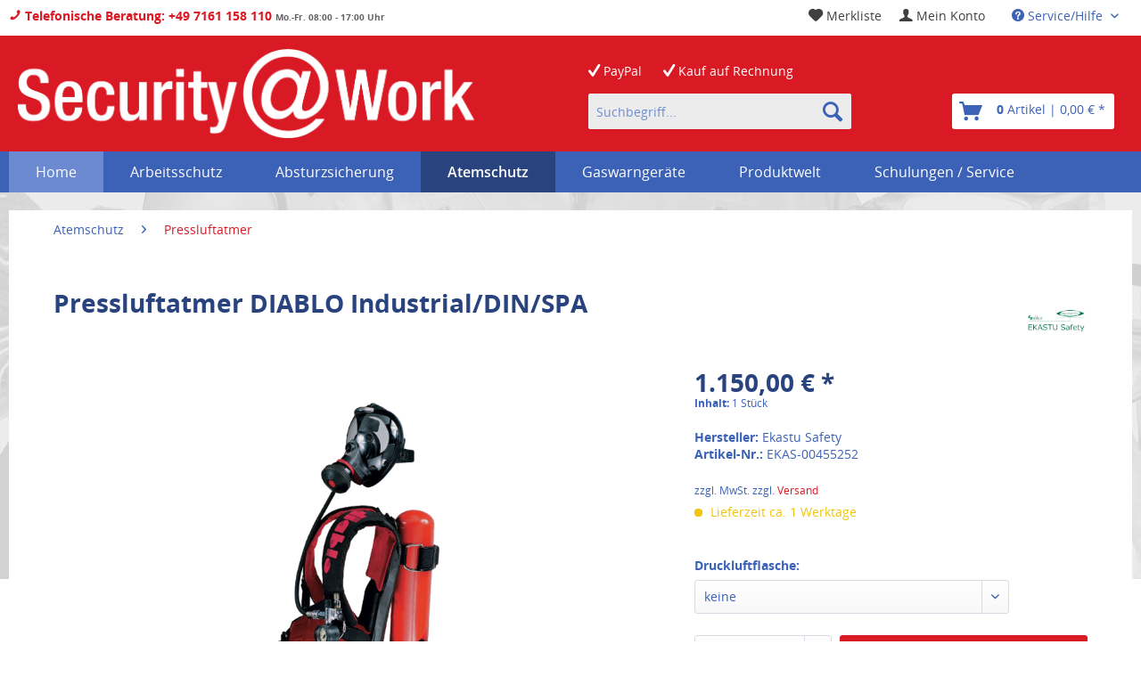

--- FILE ---
content_type: text/html; charset=UTF-8
request_url: https://www.saw-arbeitsschutz.de/atemschutz/pressluftatmer/pressluftatmer-diablo-industrial/din/spa/327
body_size: 17713
content:
<!DOCTYPE html>
<html class="no-js" lang="de" itemscope="itemscope" itemtype="http://schema.org/WebPage">
<head>
<meta charset="utf-8">
<meta name="author" content="security@work GmbH" />
<meta name="robots" content="index,follow" />
<meta name="revisit-after" content="15 days" />
<meta name="keywords" content="Pressluftatmer, Überdruck-Pressluftatmer, Pressluftatmer Typ 2, Pressluftatmer Feuerwehr," />
<meta name="description" content="Pressluftatmer DIABLO Industrial/DIN/SPA bestehend aus: Rückentrageplatte Gurtband-Tragevorrichtung Druckminderer, Manometer, akustischer Warneinri..." />
<meta property="og:type" content="product" />
<meta property="og:site_name" content="security@work" />
<meta property="og:url" content="https://www.saw-arbeitsschutz.de/atemschutz/pressluftatmer/pressluftatmer-diablo-industrial/din/spa/327" />
<meta property="og:title" content="Pressluftatmer DIABLO Industrial/DIN/SPA" />
<meta property="og:description" content=" Pressluftatmer DIABLO Industrial/DIN/SPA bestehend aus: Rückentrageplatte Gurtband-Tragevorrichtung Druckminderer, Manometer, akustischer Warneinrichtung Lungenautomat in Überdrucktechnik mit Schraubanschluss M 45 x 3 (DIN EN 148-3)..." />
<meta property="og:image" content="https://www.saw-arbeitsschutz.de/media/image/ea/63/33/pressluftatmer-ekastu-diablo-industrial.png" />
<meta property="product:brand" content="Ekastu Safety" />
<meta property="product:price" content="1150,00" />
<meta property="product:product_link" content="https://www.saw-arbeitsschutz.de/atemschutz/pressluftatmer/pressluftatmer-diablo-industrial/din/spa/327" />
<meta name="twitter:card" content="product" />
<meta name="twitter:site" content="security@work" />
<meta name="twitter:title" content="Pressluftatmer DIABLO Industrial/DIN/SPA" />
<meta name="twitter:description" content=" Pressluftatmer DIABLO Industrial/DIN/SPA bestehend aus: Rückentrageplatte Gurtband-Tragevorrichtung Druckminderer, Manometer, akustischer Warneinrichtung Lungenautomat in Überdrucktechnik mit Schraubanschluss M 45 x 3 (DIN EN 148-3)..." />
<meta name="twitter:image" content="https://www.saw-arbeitsschutz.de/media/image/ea/63/33/pressluftatmer-ekastu-diablo-industrial.png" />
<meta itemprop="copyrightHolder" content="security@work" />
<meta itemprop="copyrightYear" content="2015" />
<meta itemprop="isFamilyFriendly" content="True" />
<meta itemprop="image" content="https://www.saw-arbeitsschutz.de/media/image/ef/3c/2b/logo-neu.png" />
<meta name="viewport" content="width=device-width, initial-scale=1.0, user-scalable=no">
<meta name="mobile-web-app-capable" content="yes">
<meta name="apple-mobile-web-app-title" content="security@work">
<meta name="apple-mobile-web-app-capable" content="yes">
<meta name="apple-mobile-web-app-status-bar-style" content="black">
<meta name="apple-mobile-web-app-status-bar-style" content="none">
<link rel="apple-touch-icon-precomposed" href="https://www.saw-arbeitsschutz.de/media/image/a7/34/73/saw-logo-outline_cropped.png">
<link rel="shortcut icon" href="https://www.saw-arbeitsschutz.de/media/image/7a/77/f1/saw-favicon.jpg">
<meta name="msapplication-navbutton-color" content="#D91924" />
<meta name="application-name" content="security@work" />
<meta name="msapplication-starturl" content="https://www.saw-arbeitsschutz.de/" />
<meta name="msapplication-window" content="width=1024;height=768" />
<meta name="msapplication-TileImage" content="https://www.saw-arbeitsschutz.de/media/image/a7/34/73/saw-logo-outline_cropped.png">
<meta name="msapplication-TileColor" content="#D91924">
<meta name="theme-color" content="#D91924" />
<link rel="canonical" href="https://www.saw-arbeitsschutz.de/atemschutz/pressluftatmer/pressluftatmer-diablo-industrial/din/spa/327" />
<title itemprop="name">Pressluftatmer DIABLO Industrial/DIN/SPA | security@work</title>
<link href="/web/cache/1720681832_09a52d0fcce1d59a0d817ba9ee6eb6bd.css" media="all" rel="stylesheet" type="text/css" />
<link type="text/css" media="all" rel="stylesheet" href="/engine/Shopware/Plugins/Community/Frontend/SwagAccessory/Views/frontend/_resources/styles/accessory.css" />
<script src="/themes/Frontend/Responsive/frontend/_public/src/js/vendors/modernizr/modernizr.custom.35977.js"></script>
</head>
<body class="is--ctl-detail is--act-index">
<div class="page-wrap">
<noscript class="noscript-main">
<div class="alert is--warning">
<div class="alert--icon">
<i class="icon--element icon--warning"></i>
</div>
<div class="alert--content">
Um security&#x40;work in vollem Umfang nutzen zu k&ouml;nnen, empfehlen wir Ihnen Javascript in Ihrem Browser zu aktiveren.
</div>
</div>
</noscript>
<header class="header-main">
<div class="top-bar">
<div class="container block-group">
<nav class="top-bar--navigation block" role="menubar">
<div class="navigation--entry entry--saw-hotline">
<a href="tel:+497161158110"><i class="icon--phone"></i> Telefonische Beratung: +49 7161 158 110</a>
<small>Mo.-Fr. 08:00 - 17:00 Uhr</small>
</div>
<div class="navigation--entry entry--service has--drop-down" role="menuitem" aria-haspopup="true" data-drop-down-menu="true">
<i class="icon--service"></i> Service/Hilfe
            <ul class="service--list is--rounded" role="menu">
                            <li class="service--entry" role="menuitem">
                    <a class="service--link" href="https://www.saw-arbeitsschutz.de/hilfe" title="Hilfe" >
                        Hilfe
                    </a>
                </li>
                            <li class="service--entry" role="menuitem">
                    <a class="service--link" href="https://www.saw-arbeitsschutz.de/zahlungsarten" title="Zahlungsarten" >
                        Zahlungsarten
                    </a>
                </li>
                            <li class="service--entry" role="menuitem">
                    <a class="service--link" href="https://www.saw-arbeitsschutz.de/versand" title="Versand" >
                        Versand
                    </a>
                </li>
                            <li class="service--entry" role="menuitem">
                    <a class="service--link" href="https://www.saw-arbeitsschutz.de/Schulungen-Service/Wartung/" title="Wartung" >
                        Wartung
                    </a>
                </li>
                            <li class="service--entry" role="menuitem">
                    <a class="service--link" href="https://www.saw-arbeitsschutz.de/Schulungen-Service/Schulungen/" title="Seminare" >
                        Seminare
                    </a>
                </li>
                            <li class="service--entry" role="menuitem">
                    <a class="service--link" href="https://www.saw-arbeitsschutz.de/kontaktformular" title="Kontakt" target="_self">
                        Kontakt
                    </a>
                </li>
                    </ul>
    

</div>

    



    

<div class="navigation--entry entry--saw-account" role="menuitem">
<a href="https://www.saw-arbeitsschutz.de/account">
<i class="icon--account"></i> Mein Konto
</a>
</div>
<div class="navigation--entry entry--saw-notes" role="menuitem">
<a href="https://www.saw-arbeitsschutz.de/note">
<i class="icon--heart"></i> Merkliste
</a>
</div>
</nav>
</div>
</div>
<div class="container header--navigation">
<div class="logo-main block-group" role="banner">
<div class="logo--shop block">
<a class="logo--link" href="https://www.saw-arbeitsschutz.de/" title="security@work - zur Startseite wechseln">
<picture>
<source srcset="https://www.saw-arbeitsschutz.de/media/image/ef/3c/2b/logo-neu.png" media="(min-width: 78.75em)">
<source srcset="https://www.saw-arbeitsschutz.de/media/image/ef/3c/2b/logo-neu.png" media="(min-width: 64em)">
<source srcset="https://www.saw-arbeitsschutz.de/media/image/ef/3c/2b/logo-neu.png" media="(min-width: 48em)">
<img srcset="https://www.saw-arbeitsschutz.de/media/image/ef/3c/2b/logo-neu.png" alt="security@work - zur Startseite wechseln" />
</picture>
</a>
</div>
</div>
<nav class="shop--navigation block-group">
<div class="saw-header-info">
<div class="saw-header-payment">
<div class="saw-header-paypal">
<i class="icon--check"></i> PayPal
</div>
<div class="saw-header-invoice">
<i class="icon--check"></i> <span class="show-tablet-land">Kauf auf&nbsp;</span>Rechnung
</div>
</div>
</div>
<ul class="navigation--list block-group" role="menubar">
<li class="navigation--entry entry--menu-left" role="menuitem">
<a class="entry--link entry--trigger btn is--icon-left" href="#offcanvas--left" data-offcanvas="true" data-offCanvasSelector=".sidebar-main">
<i class="icon--menu"></i> Menü
</a>
</li>
<li class="navigation--entry entry--search" role="menuitem" data-search="true" aria-haspopup="true">
<a class="btn entry--link entry--trigger" href="#show-hide--search" title="Suche anzeigen / schließen">
<i class="icon--search"></i>
<span class="search--display">Suchen</span>
</a>
<form action="/search" method="get" class="main-search--form">
<input type="search" name="sSearch" class="main-search--field" autocomplete="off" autocapitalize="off" placeholder="Suchbegriff..." maxlength="30" />
<button type="submit" class="main-search--button">
<i class="icon--search"></i>
<span class="main-search--text">Suchen</span>
</button>
<div class="form--ajax-loader">&nbsp;</div>
</form>
<div class="main-search--results"></div>
</li>









    <li class="navigation--entry entry--cart" role="menuitem">
        <a class="btn is--icon-left cart--link" href="https://www.saw-arbeitsschutz.de/checkout/cart" title="Warenkorb">
			<span class="cart--display">
				                    Warenkorb
                			</span>

            <span class="badge is--primary is--minimal cart--quantity is--hidden">0</span>

            <i class="icon--basket"></i>

			<span class="cart--amount">
				<strong>0</strong> Artikel | 0,00&nbsp;&euro; *
			</span>
        </a>
        <div class="ajax-loader">&nbsp;</div>
    </li>



</ul>
</nav>
<div class="container--ajax-cart" data-collapse-cart="true" data-displayMode="offcanvas"></div>
</div>
</header>
<nav class="navigation-main">
<div class="container" data-menu-scroller="true" data-listSelector=".navigation--list.container" data-viewPortSelector=".navigation--list-wrapper">
<div id="friedmMenu" class="navigation--list-wrapper">
<ul class="navigation--list container" role="menubar" itemscope="itemscope" itemtype="http://schema.org/SiteNavigationElement">
<li class="friedmMenu-item navigation--entry is--home" role="menuitem"><a class="navigation--link is--first" href="https://www.saw-arbeitsschutz.de/" title="Home" itemprop="url"><span itemprop="name">Home</span></a></li><li class="friedmMenu-item navigation--entry" role="menuitem" data-catid="77"><a class="navigation--link" href="https://www.saw-arbeitsschutz.de/arbeitsschutz/" title="Arbeitsschutz" itemprop="url"><span itemprop="name">Arbeitsschutz</span></a></li><li class="friedmMenu-item navigation--entry" role="menuitem" data-catid="85"><a class="navigation--link" href="https://www.saw-arbeitsschutz.de/absturzsicherung/" title="Absturzsicherung" itemprop="url"><span itemprop="name">Absturzsicherung</span></a></li><li class="friedmMenu-item navigation--entry is--active" role="menuitem" data-catid="100"><a class="navigation--link is--active" href="https://www.saw-arbeitsschutz.de/atemschutz/" title="Atemschutz" itemprop="url"><span itemprop="name">Atemschutz</span></a></li><li class="friedmMenu-item navigation--entry" role="menuitem" data-catid="84"><a class="navigation--link" href="https://www.saw-arbeitsschutz.de/gaswarngeraete/" title="Gaswarngeräte" itemprop="url"><span itemprop="name">Gaswarngeräte</span></a></li><li class="friedmMenu-item navigation--entry" role="menuitem" data-catid="322"><a class="navigation--link" href="https://www.saw-arbeitsschutz.de/produktwelt/" title="Produktwelt" itemprop="url"><span itemprop="name">Produktwelt</span></a></li><li class="friedmMenu-item navigation--entry" role="menuitem" data-catid="83"><a class="navigation--link" href="https://www.saw-arbeitsschutz.de/schulungen-service/" title="Schulungen / Service" itemprop="url"><span itemprop="name">Schulungen / Service</span></a></li>    </ul>
</div>
</div>
</nav>
<section class="content-main container block-group">
<nav class="content--breadcrumb block">
<ul class="breadcrumb--list" role="menu" itemscope itemtype="http://schema.org/BreadcrumbList">
<li class="breadcrumb--entry" itemprop="itemListElement" itemscope itemtype="http://schema.org/ListItem">
<a class="breadcrumb--link" href="https://www.saw-arbeitsschutz.de/atemschutz/" title="Atemschutz" itemprop="item">
<link itemprop="url" href="https://www.saw-arbeitsschutz.de/atemschutz/" />
<span class="breadcrumb--title" itemprop="name">Atemschutz</span>
</a>
<meta itemprop="position" content="0" />
</li>
<li class="breadcrumb--separator">
<i class="icon--arrow-right"></i>
</li>
<li class="breadcrumb--entry is--active" itemprop="itemListElement" itemscope itemtype="http://schema.org/ListItem">
<a class="breadcrumb--link" href="https://www.saw-arbeitsschutz.de/atemschutz/pressluftatmer/" title="Pressluftatmer" itemprop="item">
<link itemprop="url" href="https://www.saw-arbeitsschutz.de/atemschutz/pressluftatmer/" />
<span class="breadcrumb--title" itemprop="name">Pressluftatmer</span>
</a>
<meta itemprop="position" content="1" />
</li>
</ul>
</nav>
<div class="content-main--inner">
<aside class="sidebar-main off-canvas">
<div class="navigation--smartphone">
<ul class="navigation--list ">
<li class="navigation--entry entry--close-off-canvas">
<a href="#close-categories-menu" title="Menü schließen" class="navigation--link">
Menü schließen <i class="icon--arrow-right"></i>
</a>
</li>
<div class="mobile--switches">

    



    

</div>
</ul>
</div>
<div class="sidebar--categories-wrapper" data-subcategory-nav="true" data-mainCategoryId="3" data-categoryId="106" data-fetchUrl="/widgets/listing/getCategory/categoryId/106">
<div class="categories--headline navigation--headline">
Kategorien
</div>
<div class="sidebar--categories-navigation">
<ul class="sidebar--navigation categories--navigation navigation--list is--drop-down is--level0 is--rounded" role="menu">
<li class="navigation--entry has--sub-children" role="menuitem">
<a class="navigation--link link--go-forward" href="https://www.saw-arbeitsschutz.de/arbeitsschutz/" data-categoryId="77" data-fetchUrl="/widgets/listing/getCategory/categoryId/77" title="Arbeitsschutz">
Arbeitsschutz
<span class="is--icon-right">
<i class="icon--arrow-right"></i>
</span>
</a>
</li>
<li class="navigation--entry has--sub-children" role="menuitem">
<a class="navigation--link link--go-forward" href="https://www.saw-arbeitsschutz.de/absturzsicherung/" data-categoryId="85" data-fetchUrl="/widgets/listing/getCategory/categoryId/85" title="Absturzsicherung">
Absturzsicherung
<span class="is--icon-right">
<i class="icon--arrow-right"></i>
</span>
</a>
</li>
<li class="navigation--entry has--sub-children" role="menuitem">
<a class="navigation--link link--go-forward" href="https://www.saw-arbeitsschutz.de/permanente-systeme/" data-categoryId="373" data-fetchUrl="/widgets/listing/getCategory/categoryId/373" title="Permanente Systeme">
Permanente Systeme
<span class="is--icon-right">
<i class="icon--arrow-right"></i>
</span>
</a>
</li>
<li class="navigation--entry has--sub-children" role="menuitem">
<a class="navigation--link link--go-forward" href="https://www.saw-arbeitsschutz.de/kollektive-systeme/" data-categoryId="380" data-fetchUrl="/widgets/listing/getCategory/categoryId/380" title="Kollektive Systeme">
Kollektive Systeme
<span class="is--icon-right">
<i class="icon--arrow-right"></i>
</span>
</a>
</li>
<li class="navigation--entry is--active has--sub-categories has--sub-children" role="menuitem">
<a class="navigation--link is--active has--sub-categories link--go-forward" href="https://www.saw-arbeitsschutz.de/atemschutz/" data-categoryId="100" data-fetchUrl="/widgets/listing/getCategory/categoryId/100" title="Atemschutz">
Atemschutz
<span class="is--icon-right">
<i class="icon--arrow-right"></i>
</span>
</a>
<ul class="sidebar--navigation categories--navigation navigation--list is--level1 is--rounded" role="menu">
<li class="navigation--entry" role="menuitem">
<a class="navigation--link" href="https://www.saw-arbeitsschutz.de/atemschutz/feinstaubmasken/" data-categoryId="101" data-fetchUrl="/widgets/listing/getCategory/categoryId/101" title="Feinstaubmasken">
Feinstaubmasken
</a>
</li>
<li class="navigation--entry" role="menuitem">
<a class="navigation--link" href="https://www.saw-arbeitsschutz.de/atemschutz/atemschutzhauben/" data-categoryId="102" data-fetchUrl="/widgets/listing/getCategory/categoryId/102" title="Atemschutzhauben">
Atemschutzhauben
</a>
</li>
<li class="navigation--entry" role="menuitem">
<a class="navigation--link" href="https://www.saw-arbeitsschutz.de/atemschutz/atemschutzmasken/" data-categoryId="103" data-fetchUrl="/widgets/listing/getCategory/categoryId/103" title="Atemschutzmasken">
Atemschutzmasken
</a>
</li>
<li class="navigation--entry" role="menuitem">
<a class="navigation--link" href="https://www.saw-arbeitsschutz.de/atemschutz/atemschutzfilter/" data-categoryId="104" data-fetchUrl="/widgets/listing/getCategory/categoryId/104" title="Atemschutzfilter">
Atemschutzfilter
</a>
</li>
<li class="navigation--entry" role="menuitem">
<a class="navigation--link" href="https://www.saw-arbeitsschutz.de/atemschutz/geblaeseatemschutz/" data-categoryId="105" data-fetchUrl="/widgets/listing/getCategory/categoryId/105" title="Gebläseatemschutz">
Gebläseatemschutz
</a>
</li>
<li class="navigation--entry is--active" role="menuitem">
<a class="navigation--link is--active" href="https://www.saw-arbeitsschutz.de/atemschutz/pressluftatmer/" data-categoryId="106" data-fetchUrl="/widgets/listing/getCategory/categoryId/106" title="Pressluftatmer">
Pressluftatmer
</a>
</li>
<li class="navigation--entry" role="menuitem">
<a class="navigation--link" href="https://www.saw-arbeitsschutz.de/atemschutz/kreislaufgeraete/" data-categoryId="107" data-fetchUrl="/widgets/listing/getCategory/categoryId/107" title="Kreislaufgeräte">
Kreislaufgeräte
</a>
</li>
<li class="navigation--entry" role="menuitem">
<a class="navigation--link" href="https://www.saw-arbeitsschutz.de/atemschutz/druckluftsysteme/" data-categoryId="108" data-fetchUrl="/widgets/listing/getCategory/categoryId/108" title="Druckluftsysteme">
Druckluftsysteme
</a>
</li>
<li class="navigation--entry" role="menuitem">
<a class="navigation--link" href="https://www.saw-arbeitsschutz.de/atemschutz/frischluftsysteme/" data-categoryId="109" data-fetchUrl="/widgets/listing/getCategory/categoryId/109" title="Frischluftsysteme">
Frischluftsysteme
</a>
</li>
<li class="navigation--entry" role="menuitem">
<a class="navigation--link" href="https://www.saw-arbeitsschutz.de/atemschutz/zubehoer/" data-categoryId="110" data-fetchUrl="/widgets/listing/getCategory/categoryId/110" title="Zubehör">
Zubehör
</a>
</li>
<li class="navigation--entry" role="menuitem">
<a class="navigation--link" href="https://www.saw-arbeitsschutz.de/atemschutz/ersatzteile/" data-categoryId="203" data-fetchUrl="/widgets/listing/getCategory/categoryId/203" title="Ersatzteile">
Ersatzteile
</a>
</li>
</ul>
</li>
<li class="navigation--entry has--sub-children" role="menuitem">
<a class="navigation--link link--go-forward" href="https://www.saw-arbeitsschutz.de/gaswarngeraete/" data-categoryId="84" data-fetchUrl="/widgets/listing/getCategory/categoryId/84" title="Gaswarngeräte">
Gaswarngeräte
<span class="is--icon-right">
<i class="icon--arrow-right"></i>
</span>
</a>
</li>
<li class="navigation--entry has--sub-children" role="menuitem">
<a class="navigation--link link--go-forward" href="https://www.saw-arbeitsschutz.de/marken/" data-categoryId="80" data-fetchUrl="/widgets/listing/getCategory/categoryId/80" title="Marken">
Marken
<span class="is--icon-right">
<i class="icon--arrow-right"></i>
</span>
</a>
</li>
<li class="navigation--entry has--sub-children" role="menuitem">
<a class="navigation--link link--go-forward" href="https://www.saw-arbeitsschutz.de/branchenloesungen/" data-categoryId="81" data-fetchUrl="/widgets/listing/getCategory/categoryId/81" title="Branchenlösungen">
Branchenlösungen
<span class="is--icon-right">
<i class="icon--arrow-right"></i>
</span>
</a>
</li>
<li class="navigation--entry has--sub-children" role="menuitem">
<a class="navigation--link link--go-forward" href="https://www.saw-arbeitsschutz.de/produktwelt/" data-categoryId="322" data-fetchUrl="/widgets/listing/getCategory/categoryId/322" title="Produktwelt">
Produktwelt
<span class="is--icon-right">
<i class="icon--arrow-right"></i>
</span>
</a>
</li>
<li class="navigation--entry has--sub-children" role="menuitem">
<a class="navigation--link link--go-forward" href="https://www.saw-arbeitsschutz.de/technik/" data-categoryId="82" data-fetchUrl="/widgets/listing/getCategory/categoryId/82" title="Technik">
Technik
<span class="is--icon-right">
<i class="icon--arrow-right"></i>
</span>
</a>
</li>
<li class="navigation--entry has--sub-children" role="menuitem">
<a class="navigation--link link--go-forward" href="https://www.saw-arbeitsschutz.de/feuerloescher/" data-categoryId="400" data-fetchUrl="/widgets/listing/getCategory/categoryId/400" title="Feuerlöscher">
Feuerlöscher
<span class="is--icon-right">
<i class="icon--arrow-right"></i>
</span>
</a>
</li>
<li class="navigation--entry has--sub-children" role="menuitem">
<a class="navigation--link link--go-forward" href="https://www.saw-arbeitsschutz.de/schulungen-service/" data-categoryId="83" data-fetchUrl="/widgets/listing/getCategory/categoryId/83" title="Schulungen / Service">
Schulungen / Service
<span class="is--icon-right">
<i class="icon--arrow-right"></i>
</span>
</a>
</li>
</ul>
</div>
<div class="shop-sites--container is--rounded">
<div class="shop-sites--headline navigation--headline">
Informationen
</div>
<ul class="shop-sites--navigation sidebar--navigation navigation--list is--drop-down is--level0" role="menu">
<li class="navigation--entry" role="menuitem">
<a class="navigation--link" href="https://www.saw-arbeitsschutz.de/hilfe" title="Hilfe" data-categoryId="65" data-fetchUrl="/widgets/listing/getCustomPage/pageId/65" >
Hilfe
</a>
</li>
<li class="navigation--entry" role="menuitem">
<a class="navigation--link" href="https://www.saw-arbeitsschutz.de/zahlungsarten" title="Zahlungsarten" data-categoryId="64" data-fetchUrl="/widgets/listing/getCustomPage/pageId/64" >
Zahlungsarten
</a>
</li>
<li class="navigation--entry" role="menuitem">
<a class="navigation--link" href="https://www.saw-arbeitsschutz.de/versand" title="Versand" data-categoryId="6" data-fetchUrl="/widgets/listing/getCustomPage/pageId/6" >
Versand
</a>
</li>
<li class="navigation--entry" role="menuitem">
<a class="navigation--link" href="https://www.saw-arbeitsschutz.de/Schulungen-Service/Wartung/" title="Wartung" data-categoryId="62" data-fetchUrl="/widgets/listing/getCustomPage/pageId/62" >
Wartung
</a>
</li>
<li class="navigation--entry" role="menuitem">
<a class="navigation--link" href="https://www.saw-arbeitsschutz.de/Schulungen-Service/Schulungen/" title="Seminare" data-categoryId="63" data-fetchUrl="/widgets/listing/getCustomPage/pageId/63" >
Seminare
</a>
</li>
<li class="navigation--entry" role="menuitem">
<a class="navigation--link" href="https://www.saw-arbeitsschutz.de/kontaktformular" title="Kontakt" data-categoryId="1" data-fetchUrl="/widgets/listing/getCustomPage/pageId/1" target="">
Kontakt
</a>
</li>
</ul>
</div>
<div class="paypal-sidebar panel">
<div class="panel--body">
<a onclick="window.open(this.href, 'olcwhatispaypal','toolbar=no, location=no, directories=no, status=no, menubar=no, scrollbars=yes, resizable=yes, width=400, height=500'); return false;" href="https://www.paypal.com/de/cgi-bin/webscr?cmd=xpt/cps/popup/OLCWhatIsPayPal-outside" title="Wir akzeptieren PayPal" target="_blank" rel="nofollow">
<img class="paypal-sidebar--logo" src="/engine/Shopware/Plugins/Default/Frontend/SwagPaymentPaypal/Views/responsive/frontend/_public/src/img/paypal-logo.png" alt="PayPal Logo"/>
</a>
</div>
</div>
</div>
</aside>
<div class="content--wrapper">
<div class="content product--details" itemscope itemtype="http://schema.org/Product" data-ajax-wishlist="true" data-compare-ajax="true" data-ajax-variants-container="true">
<header class="product--header">
<div class="product--info">
<h1 class="product--title" itemprop="name">
Pressluftatmer DIABLO Industrial/DIN/SPA
</h1>
<div class="product--supplier">
<a href="https://www.saw-arbeitsschutz.de/ekastu-safety/" title="Weitere Artikel von Ekastu Safety" class="product--supplier-link">
<img src="https://www.saw-arbeitsschutz.de/media/image/08/cc/69/ekastu-safety_200.png" alt="Ekastu Safety">
</a>
</div>
</div>
</header>
<div class="product--detail-upper block-group">
<div class="product--image-container image-slider product--image-zoom" data-image-slider="true" data-image-gallery="true" data-maxZoom="0" data-thumbnails=".image--thumbnails" >
<span class="image-slider--thumbnails-vertical-container">
</span>
<div class="frontend--detail--image--config-container" data-youtube-autoplay="1" data-youtube-loop="1" data-youtube-controls="0" data-youtube-rel="0" data-youtube-info="0" data-youtube-branding="0" data-vimeo-autoplay="1" data-vimeo-loop="1" data-vimeo-portrait="1" data-vimeo-title="1" data-vimeo-byline="1" data-html5-controls="1" data-html5-loop="1" data-html5-preload="0" data-view-thumbnail-navigation="0" data-view-thumbnail-navigation-individual="0" data-video-variant-article="1" data-video-positions="|||||"></div><div class="image-slider--container no--thumbnails"><div class="image-slider--slide"><div class="image--box image-slider--item image-slider--item--image"><span class="image--element"data-img-large="https://www.saw-arbeitsschutz.de/media/image/3a/86/85/pressluftatmer-ekastu-diablo-industrial_1280x1280.png"data-img-small="https://www.saw-arbeitsschutz.de/media/image/0c/22/35/pressluftatmer-ekastu-diablo-industrial_200x200.png"data-img-original="https://www.saw-arbeitsschutz.de/media/image/ea/63/33/pressluftatmer-ekastu-diablo-industrial.png"data-alt="Pressluftatmer DIABLO Industrial/DIN/SPA"><span class="image--media"><img srcset="https://www.saw-arbeitsschutz.de/media/image/b7/a3/b4/pressluftatmer-ekastu-diablo-industrial_600x600.png" alt="Pressluftatmer DIABLO Industrial/DIN/SPA" itemprop="image" /></span></span></div></div></div>
<span class="image-slider--thumbnails-horizontally-container">
</span>
</div>
<div class="product--buybox block">
<meta itemprop="brand" content="Ekastu Safety"/>
<meta itemprop="weight" content="3 kg"/>
<div itemprop="offers" itemscope itemtype="http://schema.org/Offer" class="buybox--inner">
<meta itemprop="priceCurrency" content="EUR"/>
<div class="product--price price--default">
<span class="price--content content--default">
<meta itemprop="price" content="1150.00">
1.150,00&nbsp;&euro; *
</span>
</div>
<div class='product--price price--unit'>
<span class="price--label label--purchase-unit">
Inhalt:
</span>
1 Stück
</div>
<div class="saw-articlenr-supplier">
<div class="saw-articlenr-supplier-item">
<strong>Hersteller:</strong> Ekastu Safety
</div>
<div class="saw-articlenr-supplier-item">
<meta itemprop="productID" content="911"/>
<span class="entry--content" itemprop="sku">
<strong>Artikel-Nr.:</strong> EKAS-00455252
</span>
</div>
</div>
<p class="product--tax" data-content="" data-modalbox="true" data-targetSelector="a" data-mode="ajax">
zzgl. MwSt. zzgl. <a title="Versandkosten" target="_blank" href="https://www.saw-arbeitsschutz.de/versand" style="text-decoration:underline">Versand</a>
</p>
<div class="product--delivery">
<link itemprop="availability" href="http://schema.org/LimitedAvailability" />
<p class="delivery--information">
<span class="delivery--text delivery--text-more-is-coming">
<i class="delivery--status-icon delivery--status-more-is-coming"></i>
Lieferzeit ca.  1 Werktage
</span>
</p>
</div>
<div class="product--configurator">
<form method="post" action="https://www.saw-arbeitsschutz.de/atemschutz/pressluftatmer/pressluftatmer-diablo-industrial/din/spa/327" class="configurator--form upprice--form">
<p class="configurator--label">Druckluftflasche:</p>
<select name="group[18]" data-ajax-select-variants="true">
<option selected="selected" value="101">
keine						</option>
<option value="104">
Composite 6,9 Liter, 300bar						</option>
<option value="106">
Stahl 6 Liter, 300bar						</option>
</select>
<noscript>
<input name="recalc" type="submit" value="Auswählen" />
</noscript>
</form>                                                                                                            </div>
<form name="sAddToBasket" method="post" action="https://www.saw-arbeitsschutz.de/checkout/addArticle" class="buybox--form" data-add-article="true" data-eventName="submit" data-showModal="false" data-addArticleUrl="https://www.saw-arbeitsschutz.de/checkout/ajaxAddArticleCart">
<input type="hidden" name="sActionIdentifier" value=""/>
<input type="hidden" name="sAddAccessories" id="sAddAccessories" value=""/>
<input type="hidden" name="sAdd" value="EKAS-00455252"/>
<div class="buybox--button-container block-group">
<div class="buybox--quantity block">
<select id="sQuantity" name="sQuantity" class="quantity--select">
<option value="1">1</option>
<option value="2">2</option>
<option value="3">3</option>
<option value="4">4</option>
<option value="5">5</option>
<option value="6">6</option>
<option value="7">7</option>
<option value="8">8</option>
<option value="9">9</option>
<option value="10">10</option>
<option value="11">11</option>
<option value="12">12</option>
<option value="13">13</option>
<option value="14">14</option>
<option value="15">15</option>
<option value="16">16</option>
<option value="17">17</option>
<option value="18">18</option>
<option value="19">19</option>
<option value="20">20</option>
<option value="21">21</option>
<option value="22">22</option>
<option value="23">23</option>
<option value="24">24</option>
<option value="25">25</option>
<option value="26">26</option>
<option value="27">27</option>
<option value="28">28</option>
<option value="29">29</option>
<option value="30">30</option>
<option value="31">31</option>
<option value="32">32</option>
<option value="33">33</option>
<option value="34">34</option>
<option value="35">35</option>
<option value="36">36</option>
<option value="37">37</option>
<option value="38">38</option>
<option value="39">39</option>
<option value="40">40</option>
<option value="41">41</option>
<option value="42">42</option>
<option value="43">43</option>
<option value="44">44</option>
<option value="45">45</option>
<option value="46">46</option>
<option value="47">47</option>
<option value="48">48</option>
<option value="49">49</option>
<option value="50">50</option>
<option value="51">51</option>
<option value="52">52</option>
<option value="53">53</option>
<option value="54">54</option>
<option value="55">55</option>
<option value="56">56</option>
<option value="57">57</option>
<option value="58">58</option>
<option value="59">59</option>
<option value="60">60</option>
<option value="61">61</option>
<option value="62">62</option>
<option value="63">63</option>
<option value="64">64</option>
<option value="65">65</option>
<option value="66">66</option>
<option value="67">67</option>
<option value="68">68</option>
<option value="69">69</option>
<option value="70">70</option>
<option value="71">71</option>
<option value="72">72</option>
<option value="73">73</option>
<option value="74">74</option>
<option value="75">75</option>
<option value="76">76</option>
<option value="77">77</option>
<option value="78">78</option>
<option value="79">79</option>
<option value="80">80</option>
<option value="81">81</option>
<option value="82">82</option>
<option value="83">83</option>
<option value="84">84</option>
<option value="85">85</option>
<option value="86">86</option>
<option value="87">87</option>
<option value="88">88</option>
<option value="89">89</option>
<option value="90">90</option>
<option value="91">91</option>
<option value="92">92</option>
<option value="93">93</option>
<option value="94">94</option>
<option value="95">95</option>
<option value="96">96</option>
<option value="97">97</option>
<option value="98">98</option>
<option value="99">99</option>
<option value="100">100</option>
</select>
</div>
<button class="buybox--button block btn is--primary is--icon-right is--center is--large" name="In den Warenkorb">
In den Warenkorb <i class="icon--arrow-right"></i>
</button>
</div>
</form>
<nav class="product--actions">
<form action="https://www.saw-arbeitsschutz.de/note/add/ordernumber/EKAS-00455252" method="post" class="action--form">
<button type="submit" class="action--link link--notepad" title="Auf den Merkzettel" data-ajaxUrl="https://www.saw-arbeitsschutz.de/note/ajaxAdd/ordernumber/EKAS-00455252" data-text="Gemerkt">
<i class="icon--heart"></i> <span class="action--text">Merken</span>
</button>
</form>
</nav>
</div>
<ul class="product--base-info list--unstyled">
<li class="base-info--entry entry-attribute">
<strong class="entry--label">
<i class="icon--check"></i>
</strong>
<span class="entry--content">
Pressluftatmer nach EN 137:2007 Typ 2
</span>
</li>
<li class="base-info--entry entry-attribute">
<strong class="entry--label">
<i class="icon--check"></i>
</strong>
<span class="entry--content">
Umgebungsluft unabhängig
</span>
</li>
<li class="base-info--entry entry-attribute">
<strong class="entry--label">
<i class="icon--check"></i>
</strong>
<span class="entry--content">
leicht und robust
</span>
</li>
<div class="content--title">
</div>
<ul class="content--list list--unstyled saw-pdf-downloads">
<li class="list--entry">
<a href="https://www.saw-arbeitsschutz.de/media/pdf/3c/0f/d5/pressluftatmer-diablo-industrial.pdf" target="_blank" class="content--link link--download" title=" Technisches Datenblatt">
<img src="/themes/Frontend/SecurityAtWork/frontend/_public/src/img/pdf-icon.png" />  Technisches Datenblatt
</a>
</li>
</ul>
</ul>
</div>
</div>
<div class="tab-menu--product">
<div class="tab--navigation">
<a href="#" class="tab--link" title="Beschreibung" data-tabName="description">Beschreibung</a>
</div>
<div class="tab--container-list">
<div class="tab--container">
<div class="tab--header">
<a href="#" class="tab--title" title="Beschreibung">Beschreibung</a>
</div>
<div class="tab--preview">
Pressluftatmer DIABLO Industrial/DIN/SPA bestehend aus: Rückentrageplatte...<a href="#" class="tab--link" title=" mehr"> mehr</a>
</div>
<div class="tab--content">
<div class="buttons--off-canvas">
<a href="#" title="Menü schließen" class="close--off-canvas">
<i class="icon--arrow-left"></i>
Menü schließen
</a>
</div>
<div class="content--description">
<div class="content--title">
Produktinformationen "Pressluftatmer DIABLO Industrial/DIN/SPA"
</div>
<div class="product--description" itemprop="description">
<p>Pressluftatmer DIABLO Industrial/DIN/SPA bestehend aus: Rückentrageplatte Gurtband-Tragevorrichtung Druckminderer, Manometer, akustischer Warneinrichtung Lungenautomat in Überdrucktechnik mit Schraubanschluss M 45 x 3 (DIN EN 148-3) inkl. Vollmaske SFERA/SPA (Klasse 3) , ohne Druckluftflasche!</p>
</div>
<div class="content--title">
Weiterführende Links zu "Pressluftatmer DIABLO Industrial/DIN/SPA"
</div>
<ul class="content--list list--unstyled">
<li class="list--entry">
<a href="https://www.saw-arbeitsschutz.de/anfrage-formular?sInquiry=detail&sOrdernumber=EKAS-00455252" rel="nofollow" class="content--link link--contact" title="Fragen zum Artikel?">
<i class="icon--arrow-right"></i> Fragen zum Artikel?
</a>
</li>
<li class="list--entry">
<a href="https://www.saw-arbeitsschutz.de/schulungen-service/wartung/atemschutzgeraete/" target="_blank" class="content--link link--further-links" title="Wartung">
<i class="icon--arrow-right"></i> Wartung
</a>
</li>
<li class="list--entry">
<a href="https://www.saw-arbeitsschutz.de/schulungen-service/schulungen/bgr-190-atemschutz-teil-3/unterweisung-atemschutz-pressluftatmer/13373" target="_blank" class="content--link link--further-links" title="Unterweisung">
<i class="icon--arrow-right"></i> Unterweisung
</a>
</li>
<li class="list--entry">
<a href="https://www.saw-arbeitsschutz.de/ekastu-safety/" target="_parent" class="content--link link--supplier" title="Weitere Artikel von Ekastu Safety">
<i class="icon--arrow-right"></i> Weitere Artikel von Ekastu Safety
</a>
</li>
</ul>
</div>
</div>
</div>
</div>
</div>
<div class="tab-menu--cross-selling">
<div class="tab--navigation">
<a href="#content--similar-products" title="Ähnliche Artikel" class="tab--link">Ähnliche Artikel</a>
<a href="#content--also-bought" title="Kunden kauften auch" class="tab--link">Kunden kauften auch</a>
<a href="#content--customer-viewed" title="Kunden haben sich ebenfalls angesehen" class="tab--link">Kunden haben sich ebenfalls angesehen</a>
</div>
<div class="tab--container-list">
<div class="tab--container">
<div class="tab--header">
<a href="#" class="tab--title" title="Ähnliche Artikel">Ähnliche Artikel</a>
</div>
<div class="tab--content content--similar">
<div class="similar--content">
<div class="product-slider " data-product-slider="true">
<div class="product-slider--container">
<div class="product-slider--item">
<div class="product--box box--slider" data-page-index="" data-ordernumber="HOLS-1823231" >
<div class="box--content is--rounded">
<div class="product--badges">
</div>
<div class="product--info">
<a href="https://www.saw-arbeitsschutz.de/atemschutz/pressluftatmer/fenzy-aeris-comfort-pressluftatmer/324" title="FENZY Aeris Comfort Pressluftatmer" class="product--image">
<span class="image--element">
<span class="image--media">
<img srcset="https://www.saw-arbeitsschutz.de/media/image/cd/06/f0/pressluftatmer-fenzy-aeris-comfort_200x200.png" alt="FENZY Aeris Comfort Pressluftatmer" title="FENZY Aeris Comfort" />
</span>
</span>
</a>
<a href="https://www.saw-arbeitsschutz.de/atemschutz/pressluftatmer/fenzy-aeris-comfort-pressluftatmer/324" class="product--title" title="FENZY Aeris Comfort Pressluftatmer">
FENZY Aeris Comfort Pressluftatmer
</a>
<div class="product--price-info">
<div class="price--unit">
<span class="price--label label--purchase-unit is--bold is--nowrap">
Inhalt
</span>
<span class="is--nowrap">
1
</span>
</div>
<div class="product--price">
<span class="price--default is--nowrap">
ab             1.368,46&nbsp;&euro;
*
</span>
</div>
</div>
</div>
</div>
</div>
</div>
<div class="product-slider--item">
<div class="product--box box--slider" data-page-index="" data-ordernumber="EKAS-00455999" >
<div class="box--content is--rounded">
<div class="product--badges">
</div>
<div class="product--info">
<a href="https://www.saw-arbeitsschutz.de/atemschutz/pressluftatmer/kurzzeitpressluftatmer-diablo-eebd/326" title="Kurzzeitpressluftatmer DIABLO EEBD" class="product--image">
<span class="image--element">
<span class="image--media">
<img srcset="https://www.saw-arbeitsschutz.de/media/image/91/12/4c/pressluftatmer-ekastu-diablo-eebd_200x200.png" alt="Kurzzeitpressluftatmer DIABLO EEBD" title="Kurzzeitpressluftatmer" />
</span>
</span>
</a>
<a href="https://www.saw-arbeitsschutz.de/atemschutz/pressluftatmer/kurzzeitpressluftatmer-diablo-eebd/326" class="product--title" title="Kurzzeitpressluftatmer DIABLO EEBD">
Kurzzeitpressluftatmer DIABLO EEBD
</a>
<div class="product--price-info">
<div class="price--unit">
<span class="price--label label--purchase-unit is--bold is--nowrap">
Inhalt
</span>
<span class="is--nowrap">
1 Stück
</span>
</div>
<div class="product--price">
<span class="price--default is--nowrap">
920,00&nbsp;&euro;
*
</span>
</div>
</div>
</div>
</div>
</div>
</div>
<div class="product-slider--item">
<div class="product--box box--slider" data-page-index="" data-ordernumber="HOLS-01815810" >
<div class="box--content is--rounded">
<div class="product--badges">
</div>
<div class="product--info">
<a href="https://www.saw-arbeitsschutz.de/atemschutz/pressluftatmer/fenzy-explor-air-pressluftatmer/328" title="FENZY Explor-Air Pressluftatmer" class="product--image">
<span class="image--element">
<span class="image--media">
<img srcset="https://www.saw-arbeitsschutz.de/media/image/a8/21/10/pressluftatmer-fenzy-explor-air_200x200.png" alt="FENZY Explor-Air Pressluftatmer" title="FENZY Explor-Air" />
</span>
</span>
</a>
<a href="https://www.saw-arbeitsschutz.de/atemschutz/pressluftatmer/fenzy-explor-air-pressluftatmer/328" class="product--title" title="FENZY Explor-Air Pressluftatmer">
FENZY Explor-Air Pressluftatmer
</a>
<div class="product--price-info">
<div class="price--unit">
<span class="price--label label--purchase-unit is--bold is--nowrap">
Inhalt
</span>
<span class="is--nowrap">
1 Stück
</span>
</div>
<div class="product--price">
<span class="price--default is--nowrap">
ab             750,00&nbsp;&euro;
*
</span>
</div>
</div>
</div>
</div>
</div>
</div>
</div>
</div>
</div>
</div>
</div>
<div class="tab--container">
<div class="tab--header">
<a href="#" class="tab--title" title="Kunden kauften auch">Kunden kauften auch</a>
</div>
<div class="tab--content content--also-bought">            
            <div class="bought--content panel--body">
                
                                                                                                                        



    <div class="product-slider "
                                                                                                                                                                                                                                                            data-product-slider="true">

        
            <div class="product-slider--container">
                                    


    <div class="product-slider--item">
        
            

    <div class="product--box box--slider"
         data-page-index=""
         data-ordernumber="BW-BWC"
         >

        
            <div class="box--content is--rounded">

                
                
                    


	<div class="product--badges">

		
		
					

        
        
                    

		
		
    
					

    
            


        
        
                    
	</div>







                

                
                    <div class="product--info">

                        
                        
                            <a href="https://www.saw-arbeitsschutz.de/gaswarngeraete/gaswarngeraete/gaswarngeraet-bw-clip/1591"
   title="Gaswarngerät BW-Clip"
   class="product--image">
    
        <span class="image--element">
            
                <span class="image--media">

                    
                    
                        
                        
                            <img srcset="https://www.saw-arbeitsschutz.de/media/image/56/3f/5d/gaswarngeraet-bw-clip-neu_200x200.png"
                                 alt="Gaswarngerät BW-Clip"
                                 title="Gaswarngerät BW-Clip" />
                        
                                    </span>
            
        </span>
    
</a>                        

                        
                        

                        
                        
                            <a href="https://www.saw-arbeitsschutz.de/gaswarngeraete/gaswarngeraete/gaswarngeraet-bw-clip/1591"
                               class="product--title"
                               title="Gaswarngerät BW-Clip">
                                Gaswarngerät BW-Clip
                            </a>
                        

                        
                        

                        
                            <div class="product--price-info">

                                
                                
                                    
<div class="price--unit">

    
    
        
        
            <span class="price--label label--purchase-unit is--bold is--nowrap">
                Inhalt
            </span>
        

        
        
            <span class="is--nowrap">
                1 Stück
            </span>
        
    
    
    </div>                                

                                
                                
            
<div class="product--price">

    
    
        <span class="price--default is--nowrap">
            ab             195,00&nbsp;&euro;
            *
        </span>
    

    
    
            
</div>
    
                            </div>
                        

                        
                        
                    </div>
                
            </div>
        
    </div>


        </div>
                </div>
        

    </div>
            </div>
        
    
</div>
</div>
<div class="tab--container">
<div class="tab--header">
<a href="#" class="tab--title" title="Kunden haben sich ebenfalls angesehen">Kunden haben sich ebenfalls angesehen</a>
</div>
<div class="tab--content content--also-viewed">            
            <div class="viewed--content">
                
                                                                                                                        



    <div class="product-slider "
                                                                                                                                                                                                                                                            data-product-slider="true">

        
            <div class="product-slider--container">
                                    


    <div class="product-slider--item">
        
            

    <div class="product--box box--slider"
         data-page-index=""
         data-ordernumber="W01B"
         >

        
            <div class="box--content is--rounded">

                
                
                    


	<div class="product--badges">

		
		
					

        
        
                    

		
		
    
					

    
            


        
        
                    
	</div>







                

                
                    <div class="product--info">

                        
                        
                            <a href="https://www.saw-arbeitsschutz.de/gaswarngeraete/wireless/arearae-plus-monitor-pgm-6520/13396"
   title="AreaRAE Plus Monitor PGM-6520"
   class="product--image">
    
        <span class="image--element">
            
                <span class="image--media">

                    
                    
                        
                        
                            <img srcset="https://www.saw-arbeitsschutz.de/media/image/9f/4c/01/Area-RAE-Plus_200x200.jpg"
                                 alt="AreaRAE Plus Monitor PGM-6520"
                                 title="AreaRAE Plus Monitor" />
                        
                                    </span>
            
        </span>
    
</a>                        

                        
                        

                        
                        
                            <a href="https://www.saw-arbeitsschutz.de/gaswarngeraete/wireless/arearae-plus-monitor-pgm-6520/13396"
                               class="product--title"
                               title="AreaRAE Plus Monitor PGM-6520">
                                AreaRAE Plus Monitor PGM-6520
                            </a>
                        

                        
                        

                        
                            <div class="product--price-info">

                                
                                
                                    
<div class="price--unit">

    
    
        
        
            <span class="price--label label--purchase-unit is--bold is--nowrap">
                Inhalt
            </span>
        

        
        
            <span class="is--nowrap">
                1 Stück
            </span>
        
    
    
    </div>                                

                                
                                
            
<div class="product--price">

    
    
        <span class="price--default is--nowrap">
            ab             5.850,00&nbsp;&euro;
            *
        </span>
    

    
    
            
</div>
    
                            </div>
                        

                        
                        
                    </div>
                
            </div>
        
    </div>


        </div>
                    


    <div class="product-slider--item">
        
            

    <div class="product--box box--slider"
         data-page-index=""
         data-ordernumber="DLmini"
         >

        
            <div class="box--content is--rounded">

                
                
                    


	<div class="product--badges">

		
		
					

        
        
                    

		
		
    
					

    
            


        
        
                    
	</div>







                

                
                    <div class="product--info">

                        
                        
                            <a href="https://www.saw-arbeitsschutz.de/branchenloesungen/bau/feinstaubmessgeraet-staubwarngeraet-dustlight-mini/13432"
   title="Feinstaubmessgerät Staubwarngerät Dustlight Mini"
   class="product--image">
    
        <span class="image--element">
            
                <span class="image--media">

                    
                    
                        
                        
                            <img srcset="https://www.saw-arbeitsschutz.de/media/image/c5/91/ee/Staubwarngeraet_DustLight_200x200.jpg"
                                 alt="Feinstaubmessgerät Staubwarngerät Dustlight Mini"
                                 title="Feinstaubmessgerät" />
                        
                                    </span>
            
        </span>
    
</a>                        

                        
                        

                        
                        
                            <a href="https://www.saw-arbeitsschutz.de/branchenloesungen/bau/feinstaubmessgeraet-staubwarngeraet-dustlight-mini/13432"
                               class="product--title"
                               title="Feinstaubmessgerät Staubwarngerät Dustlight Mini">
                                Feinstaubmessgerät Staubwarngerät Dustlight Mini
                            </a>
                        

                        
                        

                        
                            <div class="product--price-info">

                                
                                
                                    
<div class="price--unit">

    
    
        
        
            <span class="price--label label--purchase-unit is--bold is--nowrap">
                Inhalt
            </span>
        

        
        
            <span class="is--nowrap">
                1 Stück
            </span>
        
    
    
    </div>                                

                                
                                
            
<div class="product--price">

    
    
        <span class="price--default is--nowrap">
                        599,00&nbsp;&euro;
            *
        </span>
    

    
    
            
</div>
    
                            </div>
                        

                        
                        
                    </div>
                
            </div>
        
    </div>


        </div>
                    


    <div class="product-slider--item">
        
            

    <div class="product--box box--slider"
         data-page-index=""
         data-ordernumber="BLS-8117005"
         >

        
            <div class="box--content is--rounded">

                
                
                    


	<div class="product--badges">

		
		
					

        
        
                    

		
		
    
					

    
            


        
        
                    
	</div>







                

                
                    <div class="product--info">

                        
                        
                            <a href="https://www.saw-arbeitsschutz.de/atemschutz/atemschutzfilter/filter-rd40-reaktor-a2-p3-r-d/13429"
   title="Filter RD40 Reaktor A2-P3 R D"
   class="product--image">
    
        <span class="image--element">
            
                <span class="image--media">

                    
                    
                        
                        
                            <img srcset="https://www.saw-arbeitsschutz.de/media/image/b5/a6/9a/Filter-ReaktorA2P3R-RD40-BLS_200x200.png"
                                 alt="Filter RD40 Reaktor A2-P3 R D"
                                 title="Filter RD40 Reaktor A2-P3" />
                        
                                    </span>
            
        </span>
    
</a>                        

                        
                        

                        
                        
                            <a href="https://www.saw-arbeitsschutz.de/atemschutz/atemschutzfilter/filter-rd40-reaktor-a2-p3-r-d/13429"
                               class="product--title"
                               title="Filter RD40 Reaktor A2-P3 R D">
                                Filter RD40 Reaktor A2-P3 R D
                            </a>
                        

                        
                        

                        
                            <div class="product--price-info">

                                
                                
                                    
<div class="price--unit">

    
    
        
        
            <span class="price--label label--purchase-unit is--bold is--nowrap">
                Inhalt
            </span>
        

        
        
            <span class="is--nowrap">
                1 Stück
            </span>
        
    
    
    </div>                                

                                
                                
            
<div class="product--price">

    
    
        <span class="price--default is--nowrap">
            ab             59,30&nbsp;&euro;
            *
        </span>
    

    
    
            
</div>
    
                            </div>
                        

                        
                        
                    </div>
                
            </div>
        
    </div>


        </div>
                    


    <div class="product-slider--item">
        
            

    <div class="product--box box--slider"
         data-page-index=""
         data-ordernumber="HONE-50163730"
         >

        
            <div class="box--content is--rounded">

                
                
                    


	<div class="product--badges">

		
		
					

        
        
                    

		
		
    
					

    
            


        
        
                    
	</div>







                

                
                    <div class="product--info">

                        
                        
                            <a href="https://www.saw-arbeitsschutz.de/permanente-systeme/steigschutzschienen/glideloc-laeufer-vr500/13405"
   title="GlideLoc Läufer VR500"
   class="product--image">
    
        <span class="image--element">
            
                <span class="image--media">

                    
                    
                        
                        
                            <img srcset="https://www.saw-arbeitsschutz.de/media/image/19/98/b8/VR500_200x200.jpg"
                                 alt="GlideLoc Läufer VR500"
                                 title="GlideLoc Läufer VR500" />
                        
                                    </span>
            
        </span>
    
</a>                        

                        
                        

                        
                        
                            <a href="https://www.saw-arbeitsschutz.de/permanente-systeme/steigschutzschienen/glideloc-laeufer-vr500/13405"
                               class="product--title"
                               title="GlideLoc Läufer VR500">
                                GlideLoc Läufer VR500
                            </a>
                        

                        
                        

                        
                            <div class="product--price-info">

                                
                                
                                    
<div class="price--unit">

    
    
        
        
            <span class="price--label label--purchase-unit is--bold is--nowrap">
                Inhalt
            </span>
        

        
        
            <span class="is--nowrap">
                1 Stück
            </span>
        
    
    
    </div>                                

                                
                                
            
<div class="product--price">

    
    
        <span class="price--default is--nowrap">
                        658,39&nbsp;&euro;
            *
        </span>
    

    
    
            
</div>
    
                            </div>
                        

                        
                        
                    </div>
                
            </div>
        
    </div>


        </div>
                    


    <div class="product-slider--item">
        
            

    <div class="product--box box--slider"
         data-page-index=""
         data-ordernumber="W01K"
         >

        
            <div class="box--content is--rounded">

                
                
                    


	<div class="product--badges">

		
		
					

        
        
                    

		
		
    
					

    
            


        
        
                    
	</div>







                

                
                    <div class="product--info">

                        
                        
                            <a href="https://www.saw-arbeitsschutz.de/gaswarngeraete/wireless/arearae-plus-rapid-deployment-kit-rdk-pgm-6520x/13398"
   title="AreaRAE Plus Rapid Deployment Kit RDK PGM-6520X"
   class="product--image">
    
        <span class="image--element">
            
                <span class="image--media">

                    
                    
                        
                        
                            <img srcset="https://www.saw-arbeitsschutz.de/media/image/77/b1/cb/RDK-AreaRAE-Plus_200x200.jpg"
                                 alt="AreaRAE Plus Rapid Deployment Kit RDK PGM-6520X"
                                 title="AreaRAE Plus Rapid" />
                        
                                    </span>
            
        </span>
    
</a>                        

                        
                        

                        
                        
                            <a href="https://www.saw-arbeitsschutz.de/gaswarngeraete/wireless/arearae-plus-rapid-deployment-kit-rdk-pgm-6520x/13398"
                               class="product--title"
                               title="AreaRAE Plus Rapid Deployment Kit RDK PGM-6520X">
                                AreaRAE Plus Rapid Deployment Kit RDK PGM-6520X
                            </a>
                        

                        
                        

                        
                            <div class="product--price-info">

                                
                                
                                    
<div class="price--unit">

    
    
        
        
            <span class="price--label label--purchase-unit is--bold is--nowrap">
                Inhalt
            </span>
        

        
        
            <span class="is--nowrap">
                1 Stück
            </span>
        
    
    
    </div>                                

                                
                                
            
<div class="product--price">

    
    
        <span class="price--default is--nowrap">
            ab             29.680,00&nbsp;&euro;
            *
        </span>
    

    
    
            
</div>
    
                            </div>
                        

                        
                        
                    </div>
                
            </div>
        
    </div>


        </div>
                    


    <div class="product-slider--item">
        
            

    <div class="product--box box--slider"
         data-page-index=""
         data-ordernumber="W01A"
         >

        
            <div class="box--content is--rounded">

                
                
                    


	<div class="product--badges">

		
		
					

        
        
                    

		
		
    
					

    
            


        
        
                    
	</div>







                

                
                    <div class="product--info">

                        
                        
                            <a href="https://www.saw-arbeitsschutz.de/gaswarngeraete/wireless/arearae-pro-monitor-pgm-6560x/13394"
   title="AreaRAE Pro Monitor PGM-6560X"
   class="product--image">
    
        <span class="image--element">
            
                <span class="image--media">

                    
                    
                        
                        
                            <img srcset="https://www.saw-arbeitsschutz.de/media/image/ff/3a/76/Area-RAE-Pro-3_200x200.jpg"
                                 alt="AreaRAE Pro Monitor PGM-6560X"
                                 title="AreaRAE Pro Monitor" />
                        
                                    </span>
            
        </span>
    
</a>                        

                        
                        

                        
                        
                            <a href="https://www.saw-arbeitsschutz.de/gaswarngeraete/wireless/arearae-pro-monitor-pgm-6560x/13394"
                               class="product--title"
                               title="AreaRAE Pro Monitor PGM-6560X">
                                AreaRAE Pro Monitor PGM-6560X
                            </a>
                        

                        
                        

                        
                            <div class="product--price-info">

                                
                                
                                    
<div class="price--unit">

    
    
        
        
            <span class="price--label label--purchase-unit is--bold is--nowrap">
                Inhalt
            </span>
        

        
        
            <span class="is--nowrap">
                1 Stück
            </span>
        
    
    
    </div>                                

                                
                                
            
<div class="product--price">

    
    
        <span class="price--default is--nowrap">
            ab             7.630,00&nbsp;&euro;
            *
        </span>
    

    
    
            
</div>
    
                            </div>
                        

                        
                        
                    </div>
                
            </div>
        
    </div>


        </div>
                    


    <div class="product-slider--item">
        
            

    <div class="product--box box--slider"
         data-page-index=""
         data-ordernumber="SW13285"
         >

        
            <div class="box--content is--rounded">

                
                
                    


	<div class="product--badges">

		
		
					

        
        
                    

		
		
    
					

    
            


        
        
                    
	</div>







                

                
                    <div class="product--info">

                        
                        
                            <a href="https://www.saw-arbeitsschutz.de/schulungen-service/wartung/permanente-systeme/dach-seilsystem-pruefen/13385"
   title="Dach Seilsystem prüfen"
   class="product--image">
    
        <span class="image--element">
            
                <span class="image--media">

                    
                    
                        
                        
                            <img srcset="https://www.saw-arbeitsschutz.de/media/image/ac/a4/cd/pruefung-seilsystem61e19dafeef7a_200x200.jpg"
                                 alt="Dach Seilsystem prüfen"
                                 title="Dach Seilsystem prüfen" />
                        
                                    </span>
            
        </span>
    
</a>                        

                        
                        

                        
                        
                            <a href="https://www.saw-arbeitsschutz.de/schulungen-service/wartung/permanente-systeme/dach-seilsystem-pruefen/13385"
                               class="product--title"
                               title="Dach Seilsystem prüfen">
                                Dach Seilsystem prüfen
                            </a>
                        

                        
                        

                        
                            <div class="product--price-info">

                                
                                
                                    
<div class="price--unit">

    
    
        
        
            <span class="price--label label--purchase-unit is--bold is--nowrap">
                Inhalt
            </span>
        

        
        
            <span class="is--nowrap">
                1 Stück
            </span>
        
    
    
    </div>                                

                                
                                
            
<div class="product--price">

    
    
        <span class="price--default is--nowrap">
                        149,00&nbsp;&euro;
            *
        </span>
    

    
    
            
</div>
    
                            </div>
                        

                        
                        
                    </div>
                
            </div>
        
    </div>


        </div>
                    


    <div class="product-slider--item">
        
            

    <div class="product--box box--slider"
         data-page-index=""
         data-ordernumber="MASO-00055004"
         >

        
            <div class="box--content is--rounded">

                
                
                    


	<div class="product--badges">

		
		
					

        
        
                    

		
		
    
					

    
            


        
        
                    
	</div>







                

                
                    <div class="product--info">

                        
                        
                            <a href="https://www.saw-arbeitsschutz.de/absturzsicherung/auslegerarme/ikar-wandhuelse-2.0-wh-fuer-auslegerarme-aass1-4/ass-1/13350"
   title="Ikar Wandhülse 2.0 WH für Auslegerarme AASS1-4 /ASS-1"
   class="product--image">
    
        <span class="image--element">
            
                <span class="image--media">

                    
                    
                        
                        
                            <img srcset="https://www.saw-arbeitsschutz.de/media/image/0c/7f/65/41-57-Wandh-lse-2-0WH-1_200x200.jpg"
                                 alt="Ikar Wandhülse 2.0 WH für Auslegerarme AASS1-4 /ASS-1"
                                 title="Ikar Wandhülse 2.0 WH für" />
                        
                                    </span>
            
        </span>
    
</a>                        

                        
                        

                        
                        
                            <a href="https://www.saw-arbeitsschutz.de/absturzsicherung/auslegerarme/ikar-wandhuelse-2.0-wh-fuer-auslegerarme-aass1-4/ass-1/13350"
                               class="product--title"
                               title="Ikar Wandhülse 2.0 WH für Auslegerarme AASS1-4 /ASS-1">
                                Ikar Wandhülse 2.0 WH für Auslegerarme AASS1-4...
                            </a>
                        

                        
                        

                        
                            <div class="product--price-info">

                                
                                
                                    
<div class="price--unit">

    
    
        
        
            <span class="price--label label--purchase-unit is--bold is--nowrap">
                Inhalt
            </span>
        

        
        
            <span class="is--nowrap">
                1 Stück
            </span>
        
    
    
    
        
        
            <span class="is--nowrap">
                (0,00&nbsp;&euro;
                * /  Stück)
            </span>
        
    </div>                                

                                
                                
            
<div class="product--price">

    
    
        <span class="price--default is--nowrap">
            ab             701,00&nbsp;&euro;
            *
        </span>
    

    
    
            
</div>
    
                            </div>
                        

                        
                        
                    </div>
                
            </div>
        
    </div>


        </div>
                    


    <div class="product-slider--item">
        
            

    <div class="product--box box--slider"
         data-page-index=""
         data-ordernumber="IKAR-41-55V4"
         >

        
            <div class="box--content is--rounded">

                
                
                    


	<div class="product--badges">

		
		
					

        
        
                    

		
		
    
					

    
            


        
        
                    
	</div>







                

                
                    <div class="product--info">

                        
                        
                            <a href="https://www.saw-arbeitsschutz.de/absturzsicherung/auslegerarme/ikar-auslegearm-aass-mw-fuer-mannloch/13345"
   title="Ikar Auslegearm AASS-MW für Mannloch"
   class="product--image">
    
        <span class="image--element">
            
                <span class="image--media">

                    
                    
                        
                        
                            <img srcset="https://www.saw-arbeitsschutz.de/media/image/4b/f1/31/AASS-mw3_200x200.jpg"
                                 alt="Ikar Auslegearm AASS-MW für Mannloch"
                                 title="Ikar Auslegearm AASS-MW" />
                        
                                    </span>
            
        </span>
    
</a>                        

                        
                        

                        
                        
                            <a href="https://www.saw-arbeitsschutz.de/absturzsicherung/auslegerarme/ikar-auslegearm-aass-mw-fuer-mannloch/13345"
                               class="product--title"
                               title="Ikar Auslegearm AASS-MW für Mannloch">
                                Ikar Auslegearm AASS-MW für Mannloch
                            </a>
                        

                        
                        

                        
                            <div class="product--price-info">

                                
                                
                                    
<div class="price--unit">

    
    
        
        
            <span class="price--label label--purchase-unit is--bold is--nowrap">
                Inhalt
            </span>
        

        
        
            <span class="is--nowrap">
                1 Stück
            </span>
        
    
    
    </div>                                

                                
                                
            
<div class="product--price">

    
    
        <span class="price--default is--nowrap">
                        2.668,00&nbsp;&euro;
            *
        </span>
    

    
    
            
</div>
    
                            </div>
                        

                        
                        
                    </div>
                
            </div>
        
    </div>


        </div>
                    


    <div class="product-slider--item">
        
            

    <div class="product--box box--slider"
         data-page-index=""
         data-ordernumber="IKAR-ASS4"
         >

        
            <div class="box--content is--rounded">

                
                
                    


	<div class="product--badges">

		
		
					

        
        
                    

		
		
    
					

    
            


        
        
                    
	</div>







                

                
                    <div class="product--info">

                        
                        
                            <a href="https://www.saw-arbeitsschutz.de/absturzsicherung/auslegerarme/ikar-auslegerarm-ass-4/13344"
   title="Ikar Auslegerarm ASS-4"
   class="product--image">
    
        <span class="image--element">
            
                <span class="image--media">

                    
                    
                        
                        
                            <img srcset="https://www.saw-arbeitsschutz.de/media/image/3c/16/d4/ASS4-1_200x200.jpg"
                                 alt="Ikar Auslegerarm ASS-4"
                                 title="Ikar Auslegerarm ASS-4" />
                        
                                    </span>
            
        </span>
    
</a>                        

                        
                        

                        
                        
                            <a href="https://www.saw-arbeitsschutz.de/absturzsicherung/auslegerarme/ikar-auslegerarm-ass-4/13344"
                               class="product--title"
                               title="Ikar Auslegerarm ASS-4">
                                Ikar Auslegerarm ASS-4
                            </a>
                        

                        
                        

                        
                            <div class="product--price-info">

                                
                                
                                    
<div class="price--unit">

    
    
        
        
            <span class="price--label label--purchase-unit is--bold is--nowrap">
                Inhalt
            </span>
        

        
        
            <span class="is--nowrap">
                1 Stück
            </span>
        
    
    
    </div>                                

                                
                                
            
<div class="product--price">

    
    
        <span class="price--default is--nowrap">
                        3.020,00&nbsp;&euro;
            *
        </span>
    

    
    
            
</div>
    
                            </div>
                        

                        
                        
                    </div>
                
            </div>
        
    </div>


        </div>
                    


    <div class="product-slider--item">
        
            

    <div class="product--box box--slider"
         data-page-index=""
         data-ordernumber="IKAR-41-73"
         >

        
            <div class="box--content is--rounded">

                
                
                    


	<div class="product--badges">

		
		
					

        
        
                    

		
		
    
					

    
            


        
        
                    
	</div>







                

                
                    <div class="product--info">

                        
                        
                            <a href="https://www.saw-arbeitsschutz.de/absturzsicherung/auslegerarme/ikar-auslegerarm-ass-3/13343"
   title="Ikar Auslegerarm ASS-3"
   class="product--image">
    
        <span class="image--element">
            
                <span class="image--media">

                    
                    
                        
                        
                            <img srcset="https://www.saw-arbeitsschutz.de/media/image/f0/27/f1/ASS3_200x200.jpg"
                                 alt="Ikar Auslegerarm ASS-3"
                                 title="Ikar Auslegerarm ASS-3" />
                        
                                    </span>
            
        </span>
    
</a>                        

                        
                        

                        
                        
                            <a href="https://www.saw-arbeitsschutz.de/absturzsicherung/auslegerarme/ikar-auslegerarm-ass-3/13343"
                               class="product--title"
                               title="Ikar Auslegerarm ASS-3">
                                Ikar Auslegerarm ASS-3
                            </a>
                        

                        
                        

                        
                            <div class="product--price-info">

                                
                                
                                    
<div class="price--unit">

    
    
        
        
            <span class="price--label label--purchase-unit is--bold is--nowrap">
                Inhalt
            </span>
        

        
        
            <span class="is--nowrap">
                1 Stück
            </span>
        
    
    
    </div>                                

                                
                                
            
<div class="product--price">

    
    
        <span class="price--default is--nowrap">
                        2.002,00&nbsp;&euro;
            *
        </span>
    

    
    
            
</div>
    
                            </div>
                        

                        
                        
                    </div>
                
            </div>
        
    </div>


        </div>
                    


    <div class="product-slider--item">
        
            

    <div class="product--box box--slider"
         data-page-index=""
         data-ordernumber="IKAR-41-HAL12"
         >

        
            <div class="box--content is--rounded">

                
                
                    


	<div class="product--badges">

		
		
					

        
        
                    

		
		
    
					

    
            


        
        
                    
	</div>







                

                
                    <div class="product--info">

                        
                        
                            <a href="https://www.saw-arbeitsschutz.de/absturzsicherung/horiz.-anschlageinrichtungen/ikar-temporaeres-horizontales-seilsystem-hal/13340"
   title="Ikar Temporäres Horizontales Seilsystem HAL"
   class="product--image">
    
        <span class="image--element">
            
                <span class="image--media">

                    
                    
                        
                        
                            <img srcset="https://www.saw-arbeitsschutz.de/media/image/e2/f4/5d/HAL2_200x200.jpg"
                                 alt="Ikar Temporäres Horizontales Seilsystem HAL"
                                 title="Ikar Temporäres" />
                        
                                    </span>
            
        </span>
    
</a>                        

                        
                        

                        
                        
                            <a href="https://www.saw-arbeitsschutz.de/absturzsicherung/horiz.-anschlageinrichtungen/ikar-temporaeres-horizontales-seilsystem-hal/13340"
                               class="product--title"
                               title="Ikar Temporäres Horizontales Seilsystem HAL">
                                Ikar Temporäres Horizontales Seilsystem HAL
                            </a>
                        

                        
                        

                        
                            <div class="product--price-info">

                                
                                
                                    
<div class="price--unit">

    
    
        
        
            <span class="price--label label--purchase-unit is--bold is--nowrap">
                Inhalt
            </span>
        

        
        
            <span class="is--nowrap">
                1 Stück
            </span>
        
    
    
    </div>                                

                                
                                
            
<div class="product--price">

    
    
        <span class="price--default is--nowrap">
                        626,00&nbsp;&euro;
            *
        </span>
    

    
    
            
</div>
    
                            </div>
                        

                        
                        
                    </div>
                
            </div>
        
    </div>


        </div>
                    


    <div class="product-slider--item">
        
            

    <div class="product--box box--slider"
         data-page-index=""
         data-ordernumber="IKAR-40-57"
         >

        
            <div class="box--content is--rounded">

                
                
                    


	<div class="product--badges">

		
		
					

        
        
                    

		
		
    
					

    
            


        
        
                    
	</div>







                

                
                    <div class="product--info">

                        
                        
                            <a href="https://www.saw-arbeitsschutz.de/absturzsicherung/rettungs-abseilgeraete/ikar-tasche-fuer-teleskopstange-fuer-abseil-und-rettungsgeraet-abs-3a-und-abs4/13336"
   title="Ikar Tasche für Teleskopstange für Abseil- und Rettungsgerät ABS 3a und ABS4"
   class="product--image">
    
        <span class="image--element">
            
                <span class="image--media">

                    
                    
                        
                        
                            <img srcset="https://www.saw-arbeitsschutz.de/media/image/8c/46/c2/Tasche-Teleskopstange_200x200.jpg"
                                 alt="Ikar Tasche für Teleskopstange für Abseil- und Rettungsgerät ABS 3a und ABS4"
                                 title="Ikar Tasche für" />
                        
                                    </span>
            
        </span>
    
</a>                        

                        
                        

                        
                        
                            <a href="https://www.saw-arbeitsschutz.de/absturzsicherung/rettungs-abseilgeraete/ikar-tasche-fuer-teleskopstange-fuer-abseil-und-rettungsgeraet-abs-3a-und-abs4/13336"
                               class="product--title"
                               title="Ikar Tasche für Teleskopstange für Abseil- und Rettungsgerät ABS 3a und ABS4">
                                Ikar Tasche für Teleskopstange für Abseil- und...
                            </a>
                        

                        
                        

                        
                            <div class="product--price-info">

                                
                                
                                    
<div class="price--unit">

    
    
        
        
            <span class="price--label label--purchase-unit is--bold is--nowrap">
                Inhalt
            </span>
        

        
        
            <span class="is--nowrap">
                1 Stück
            </span>
        
    
    
    </div>                                

                                
                                
            
<div class="product--price">

    
    
        <span class="price--default is--nowrap">
                        66,00&nbsp;&euro;
            *
        </span>
    

    
    
            
</div>
    
                            </div>
                        

                        
                        
                    </div>
                
            </div>
        
    </div>


        </div>
                    


    <div class="product-slider--item">
        
            

    <div class="product--box box--slider"
         data-page-index=""
         data-ordernumber="IKAR-41-Z19"
         >

        
            <div class="box--content is--rounded">

                
                
                    


	<div class="product--badges">

		
		
					

        
        
                    

		
		
    
					

    
            


        
        
                    
	</div>







                

                
                    <div class="product--info">

                        
                        
                            <a href="https://www.saw-arbeitsschutz.de/absturzsicherung/rettungs-abseilgeraete/ikar-teleskopstange-fuer-abseil-und-rettungsgeraet-abs-3a-und-abs4/13335"
   title="Ikar Teleskopstange für Abseil- und Rettungsgerät ABS 3a und ABS4"
   class="product--image">
    
        <span class="image--element">
            
                <span class="image--media">

                    
                    
                        
                        
                            <img srcset="https://www.saw-arbeitsschutz.de/media/image/77/0c/4f/Teleskopstange_200x200.jpg"
                                 alt="Ikar Teleskopstange für Abseil- und Rettungsgerät ABS 3a und ABS4"
                                 title="Ikar Teleskopstange für" />
                        
                                    </span>
            
        </span>
    
</a>                        

                        
                        

                        
                        
                            <a href="https://www.saw-arbeitsschutz.de/absturzsicherung/rettungs-abseilgeraete/ikar-teleskopstange-fuer-abseil-und-rettungsgeraet-abs-3a-und-abs4/13335"
                               class="product--title"
                               title="Ikar Teleskopstange für Abseil- und Rettungsgerät ABS 3a und ABS4">
                                Ikar Teleskopstange für Abseil- und...
                            </a>
                        

                        
                        

                        
                            <div class="product--price-info">

                                
                                
                                    
<div class="price--unit">

    
    
        
        
            <span class="price--label label--purchase-unit is--bold is--nowrap">
                Inhalt
            </span>
        

        
        
            <span class="is--nowrap">
                1 Stück
            </span>
        
    
    
    </div>                                

                                
                                
            
<div class="product--price">

    
    
        <span class="price--default is--nowrap">
                        141,00&nbsp;&euro;
            *
        </span>
    

    
    
            
</div>
    
                            </div>
                        

                        
                        
                    </div>
                
            </div>
        
    </div>


        </div>
                    


    <div class="product-slider--item">
        
            

    <div class="product--box box--slider"
         data-page-index=""
         data-ordernumber="IKAR-41-HRA12"
         >

        
            <div class="box--content is--rounded">

                
                
                    


	<div class="product--badges">

		
		
					

        
        
                    

		
		
    
					

    
            


        
        
                    
	</div>







                

                
                    <div class="product--info">

                        
                        
                            <a href="https://www.saw-arbeitsschutz.de/absturzsicherung/hoehensicherungsgeraete/ikar-hra-hoehensicherungsgeraet-mit-rettungshub/13312"
   title="Ikar HRA Höhensicherungsgerät mit Rettungshub"
   class="product--image">
    
        <span class="image--element">
            
                <span class="image--media">

                    
                    
                        
                        
                            <img srcset="https://www.saw-arbeitsschutz.de/media/image/68/38/19/HRA12_200x200.jpg"
                                 alt="Ikar HRA Höhensicherungsgerät mit Rettungshub"
                                 title="Ikar HRA" />
                        
                                    </span>
            
        </span>
    
</a>                        

                        
                        

                        
                        
                            <a href="https://www.saw-arbeitsschutz.de/absturzsicherung/hoehensicherungsgeraete/ikar-hra-hoehensicherungsgeraet-mit-rettungshub/13312"
                               class="product--title"
                               title="Ikar HRA Höhensicherungsgerät mit Rettungshub">
                                Ikar HRA Höhensicherungsgerät mit Rettungshub
                            </a>
                        

                        
                        

                        
                            <div class="product--price-info">

                                
                                
                                    
<div class="price--unit">

    
    
        
        
            <span class="price--label label--purchase-unit is--bold is--nowrap">
                Inhalt
            </span>
        

        
        
            <span class="is--nowrap">
                1 Stück
            </span>
        
    
    
    </div>                                

                                
                                
            
<div class="product--price">

    
    
        <span class="price--default is--nowrap">
            ab             842,00&nbsp;&euro;
            *
        </span>
    

    
    
            
</div>
    
                            </div>
                        

                        
                        
                    </div>
                
            </div>
        
    </div>


        </div>
                    


    <div class="product-slider--item">
        
            

    <div class="product--box box--slider"
         data-page-index=""
         data-ordernumber="IKAR-41-HWB18"
         >

        
            <div class="box--content is--rounded">

                
                
                    


	<div class="product--badges">

		
		
					

        
        
                    

		
		
    
					

    
            


        
        
                    
	</div>







                

                
                    <div class="product--info">

                        
                        
                            <a href="https://www.saw-arbeitsschutz.de/absturzsicherung/hoehensicherungsgeraete/ikar-hwb-1-8-hoehensicherungsgeraet-fuer-hubarbeitsbuehne-flexible/13308"
   title="Ikar HWB 1,8 Höhensicherungsgerät für Hubarbeitsbühne Flexible"
   class="product--image">
    
        <span class="image--element">
            
                <span class="image--media">

                    
                    
                        
                        
                            <img srcset="https://www.saw-arbeitsschutz.de/media/image/46/d5/ec/41-HWB1-86107d13e367a6_200x200.jpg"
                                 alt="Ikar HWB 1,8 Höhensicherungsgerät für Hubarbeitsbühne Flexible"
                                 title="Ikar HWB 1,8" />
                        
                                    </span>
            
        </span>
    
</a>                        

                        
                        

                        
                        
                            <a href="https://www.saw-arbeitsschutz.de/absturzsicherung/hoehensicherungsgeraete/ikar-hwb-1-8-hoehensicherungsgeraet-fuer-hubarbeitsbuehne-flexible/13308"
                               class="product--title"
                               title="Ikar HWB 1,8 Höhensicherungsgerät für Hubarbeitsbühne Flexible">
                                Ikar HWB 1,8 Höhensicherungsgerät für...
                            </a>
                        

                        
                        

                        
                            <div class="product--price-info">

                                
                                
                                    
<div class="price--unit">

    
    
        
        
            <span class="price--label label--purchase-unit is--bold is--nowrap">
                Inhalt
            </span>
        

        
        
            <span class="is--nowrap">
                1 Stück
            </span>
        
    
    
    </div>                                

                                
                                
            
<div class="product--price">

    
    
        <span class="price--default is--nowrap">
                        125,00&nbsp;&euro;
            *
        </span>
    

    
    
            
</div>
    
                            </div>
                        

                        
                        
                    </div>
                
            </div>
        
    </div>


        </div>
                    


    <div class="product-slider--item">
        
            

    <div class="product--box box--slider"
         data-page-index=""
         data-ordernumber="WT-SSM-02"
         >

        
            <div class="box--content is--rounded">

                
                
                    


	<div class="product--badges">

		
		
					

        
        
                    

		
		
    
					

    
            


        
        
                    
	</div>







                

                
                    <div class="product--info">

                        
                        
                            <a href="https://www.saw-arbeitsschutz.de/gaswarngeraete/gaswarngeraetezubehoer/bajonett-schlauch-kupplung/6069"
   title="Bajonett-Schlauch-Kupplung"
   class="product--image">
    
        <span class="image--element">
            
                <span class="image--media">

                    
                    
                        
                        
                            <img srcset="https://www.saw-arbeitsschutz.de/media/image/ec/e6/e9/Bajonett-Schlauchkupplung_200x200.jpg"
                                 alt="Bajonett-Schlauch-Kupplung"
                                 title="Bajonett-Schlauch-Kupplun" />
                        
                                    </span>
            
        </span>
    
</a>                        

                        
                        

                        
                        
                            <a href="https://www.saw-arbeitsschutz.de/gaswarngeraete/gaswarngeraetezubehoer/bajonett-schlauch-kupplung/6069"
                               class="product--title"
                               title="Bajonett-Schlauch-Kupplung">
                                Bajonett-Schlauch-Kupplung
                            </a>
                        

                        
                        

                        
                            <div class="product--price-info">

                                
                                
                                    
<div class="price--unit">

    
    
        
        
            <span class="price--label label--purchase-unit is--bold is--nowrap">
                Inhalt
            </span>
        

        
        
            <span class="is--nowrap">
                1 Stück
            </span>
        
    
    
    </div>                                

                                
                                
            
<div class="product--price">

    
    
        <span class="price--default is--nowrap">
                        15,37&nbsp;&euro;
            *
        </span>
    

    
    
            
</div>
    
                            </div>
                        

                        
                        
                    </div>
                
            </div>
        
    </div>


        </div>
                    


    <div class="product-slider--item">
        
            

    <div class="product--box box--slider"
         data-page-index=""
         data-ordernumber="BWTE-HU-BAT"
         >

        
            <div class="box--content is--rounded">

                
                
                    


	<div class="product--badges">

		
		
					

        
        
                    

		
		
    
					

    
            


        
        
                    
	</div>







                

                
                    <div class="product--info">

                        
                        
                            <a href="https://www.saw-arbeitsschutz.de/gaswarngeraete/ersatzteile-fuer-gaswarngeraete/hu-bat-akku-mit-schrauben-fuer-gaswarngeraet-bw-ultra/6052"
   title="HU-BAT Akku mit Schrauben für Gaswarngerät BW Ultra"
   class="product--image">
    
        <span class="image--element">
            
                <span class="image--media">

                    
                    
                        
                        
                            <img srcset="https://www.saw-arbeitsschutz.de/media/image/ce/75/d5/Rechargeable-battery-pack-with-screw-HU-BAT_200x200.jpg"
                                 alt="HU-BAT Akku mit Schrauben für Gaswarngerät BW Ultra"
                                 title="HU-BAT Akku mit Schrauben" />
                        
                                    </span>
            
        </span>
    
</a>                        

                        
                        

                        
                        
                            <a href="https://www.saw-arbeitsschutz.de/gaswarngeraete/ersatzteile-fuer-gaswarngeraete/hu-bat-akku-mit-schrauben-fuer-gaswarngeraet-bw-ultra/6052"
                               class="product--title"
                               title="HU-BAT Akku mit Schrauben für Gaswarngerät BW Ultra">
                                HU-BAT Akku mit Schrauben für Gaswarngerät BW...
                            </a>
                        

                        
                        

                        
                            <div class="product--price-info">

                                
                                
                                    
<div class="price--unit">

    
    
    
    </div>                                

                                
                                
            
<div class="product--price">

    
    
        <span class="price--default is--nowrap">
                        201,00&nbsp;&euro;
            *
        </span>
    

    
    
            
</div>
    
                            </div>
                        

                        
                        
                    </div>
                
            </div>
        
    </div>


        </div>
                    


    <div class="product-slider--item">
        
            

    <div class="product--box box--slider"
         data-page-index=""
         data-ordernumber="BWTE-SR-N1-4R"
         >

        
            <div class="box--content is--rounded">

                
                
                    


	<div class="product--badges">

		
		
					

        
        
                    

		
		
    
					

    
            


        
        
                    
	</div>







                

                
                    <div class="product--info">

                        
                        
                            <a href="https://www.saw-arbeitsschutz.de/gaswarngeraete/ersatzteile-fuer-gaswarngeraete/sr-n1-4r-no-sensor-fuer-gaswarngeraet-bw-ultra/6048"
   title="SR-N1-4R NO Sensor für Gaswarngerät BW Ultra"
   class="product--image">
    
        <span class="image--element">
            
                <span class="image--media">

                    
                    
                        
                        
                            <img srcset="https://www.saw-arbeitsschutz.de/media/image/48/99/42/SR-N1-4R-Replacement-nitrogen-monoxide-NO-sensor_200x200.jpg"
                                 alt="SR-N1-4R NO Sensor für Gaswarngerät BW Ultra"
                                 title="SR-N1-4R NO Sensor für" />
                        
                                    </span>
            
        </span>
    
</a>                        

                        
                        

                        
                        
                            <a href="https://www.saw-arbeitsschutz.de/gaswarngeraete/ersatzteile-fuer-gaswarngeraete/sr-n1-4r-no-sensor-fuer-gaswarngeraet-bw-ultra/6048"
                               class="product--title"
                               title="SR-N1-4R NO Sensor für Gaswarngerät BW Ultra">
                                SR-N1-4R NO Sensor für Gaswarngerät BW Ultra
                            </a>
                        

                        
                        

                        
                            <div class="product--price-info">

                                
                                
                                    
<div class="price--unit">

    
    
    
    </div>                                

                                
                                
            
<div class="product--price">

    
    
        <span class="price--default is--nowrap">
                        552,00&nbsp;&euro;
            *
        </span>
    

    
    
            
</div>
    
                            </div>
                        

                        
                        
                    </div>
                
            </div>
        
    </div>


        </div>
                    


    <div class="product-slider--item">
        
            

    <div class="product--box box--slider"
         data-page-index=""
         data-ordernumber="BWTE-SR-B1-4R"
         >

        
            <div class="box--content is--rounded">

                
                
                    


	<div class="product--badges">

		
		
					

        
        
                    

		
		
    
					

    
            


        
        
                    
	</div>







                

                
                    <div class="product--info">

                        
                        
                            <a href="https://www.saw-arbeitsschutz.de/gaswarngeraete/ersatzteile-fuer-gaswarngeraete/sr-b1-4r-co2-ir-sensor-fuer-bw-ultra-gaswarngeraet/6041"
   title="SR-B1-4R CO2 IR Sensor für BW Ultra Gaswarngerät"
   class="product--image">
    
        <span class="image--element">
            
                <span class="image--media">

                    
                    
                        
                        
                            <img srcset="https://www.saw-arbeitsschutz.de/media/image/af/d0/30/SR-B1-4R-Replacement-carbon-dioxide-CO2-IR-sensor_200x200.jpg"
                                 alt="SR-B1-4R CO2 IR Sensor für BW Ultra Gaswarngerät"
                                 title="SR-B1-4R CO2 IR Sensor" />
                        
                                    </span>
            
        </span>
    
</a>                        

                        
                        

                        
                        
                            <a href="https://www.saw-arbeitsschutz.de/gaswarngeraete/ersatzteile-fuer-gaswarngeraete/sr-b1-4r-co2-ir-sensor-fuer-bw-ultra-gaswarngeraet/6041"
                               class="product--title"
                               title="SR-B1-4R CO2 IR Sensor für BW Ultra Gaswarngerät">
                                SR-B1-4R CO2 IR Sensor für BW Ultra Gaswarngerät
                            </a>
                        

                        
                        

                        
                            <div class="product--price-info">

                                
                                
                                    
<div class="price--unit">

    
    
    
    </div>                                

                                
                                
            
<div class="product--price">

    
    
        <span class="price--default is--nowrap">
                        1.385,00&nbsp;&euro;
            *
        </span>
    

    
    
            
</div>
    
                            </div>
                        

                        
                        
                    </div>
                
            </div>
        
    </div>


        </div>
                    


    <div class="product-slider--item">
        
            

    <div class="product--box box--slider"
         data-page-index=""
         data-ordernumber="MSA-10174567"
         >

        
            <div class="box--content is--rounded">

                
                
                    


	<div class="product--badges">

		
		
					

        
        
                    

		
		
    
					

    
            


        
        
                    
	</div>







                

                
                    <div class="product--info">

                        
                        
                            <a href="https://www.saw-arbeitsschutz.de/absturzsicherung/dreibeine/msa-workman-winde-15-m/6029"
   title="MSA Workman Winde 15 m"
   class="product--image">
    
        <span class="image--element">
            
                <span class="image--media">

                    
                    
                        
                        
                            <img srcset="https://www.saw-arbeitsschutz.de/media/image/b7/7c/9e/workman-winch-1_200x200.jpg"
                                 alt="MSA Workman Winde 15 m"
                                 title="MSA Workman Winde 15 m" />
                        
                                    </span>
            
        </span>
    
</a>                        

                        
                        

                        
                        
                            <a href="https://www.saw-arbeitsschutz.de/absturzsicherung/dreibeine/msa-workman-winde-15-m/6029"
                               class="product--title"
                               title="MSA Workman Winde 15 m">
                                MSA Workman Winde 15 m
                            </a>
                        

                        
                        

                        
                            <div class="product--price-info">

                                
                                
                                    
<div class="price--unit">

    
    
        
        
            <span class="price--label label--purchase-unit is--bold is--nowrap">
                Inhalt
            </span>
        

        
        
            <span class="is--nowrap">
                1 Stück
            </span>
        
    
    
    </div>                                

                                
                                
            
<div class="product--price">

    
    
        <span class="price--default is--nowrap">
                        1.330,50&nbsp;&euro;
            *
        </span>
    

    
    
            
</div>
    
                            </div>
                        

                        
                        
                    </div>
                
            </div>
        
    </div>


        </div>
                    


    <div class="product-slider--item">
        
            

    <div class="product--box box--slider"
         data-page-index=""
         data-ordernumber="DOKA-1813-005"
         >

        
            <div class="box--content is--rounded">

                
                
                    


	<div class="product--badges">

		
		
					

        
        
                    

		
		
    
					

    
            


        
        
                    
	</div>







                

                
                    <div class="product--info">

                        
                        
                            <a href="https://www.saw-arbeitsschutz.de/feuerloescher/fahrbare-feuerloescher/fahrbarer-schaum-loescher-50-liter-frostsicher/6021"
   title="Fahrbarer Schaum-Löscher 50 Liter frostsicher"
   class="product--image">
    
        <span class="image--element">
            
                <span class="image--media">

                    
                    
                        
                        
                            <img srcset="https://www.saw-arbeitsschutz.de/media/image/48/bd/d7/sf50_10_200x200.jpg"
                                 alt="Fahrbarer Schaum-Löscher 50 Liter frostsicher"
                                 title="Fahrbarer Schaum-Löscher" />
                        
                                    </span>
            
        </span>
    
</a>                        

                        
                        

                        
                        
                            <a href="https://www.saw-arbeitsschutz.de/feuerloescher/fahrbare-feuerloescher/fahrbarer-schaum-loescher-50-liter-frostsicher/6021"
                               class="product--title"
                               title="Fahrbarer Schaum-Löscher 50 Liter frostsicher">
                                Fahrbarer Schaum-Löscher 50 Liter frostsicher
                            </a>
                        

                        
                        

                        
                            <div class="product--price-info">

                                
                                
                                    
<div class="price--unit">

    
    
        
        
            <span class="price--label label--purchase-unit is--bold is--nowrap">
                Inhalt
            </span>
        

        
        
            <span class="is--nowrap">
                1 Stück
            </span>
        
    
    
    </div>                                

                                
                                
            
<div class="product--price">

    
    
        <span class="price--default is--nowrap">
                        1.796,20&nbsp;&euro;
            *
        </span>
    

    
    
            
</div>
    
                            </div>
                        

                        
                        
                    </div>
                
            </div>
        
    </div>


        </div>
                    


    <div class="product-slider--item">
        
            

    <div class="product--box box--slider"
         data-page-index=""
         data-ordernumber="BWTE-HU"
         >

        
            <div class="box--content is--rounded">

                
                
                    


	<div class="product--badges">

		
		
					

        
        
                    

		
		
    
					

    
            


        
        
                    
	</div>







                

                
                    <div class="product--info">

                        
                        
                            <a href="https://www.saw-arbeitsschutz.de/gaswarngeraete/gaswarngeraete/honeywell-bw-ultra-mehrgaswarngeraet/6017"
   title="Honeywell BW Ultra Mehrgaswarngerät"
   class="product--image">
    
        <span class="image--element">
            
                <span class="image--media">

                    
                    
                        
                        
                            <img srcset="https://www.saw-arbeitsschutz.de/media/image/68/23/7a/Honeywell-BW-Ultra_original5d5ab957a7b7e_200x200.jpg"
                                 alt="Honeywell BW Ultra Mehrgaswarngerät"
                                 title="Honeywell BW Ultra" />
                        
                                    </span>
            
        </span>
    
</a>                        

                        
                        

                        
                        
                            <a href="https://www.saw-arbeitsschutz.de/gaswarngeraete/gaswarngeraete/honeywell-bw-ultra-mehrgaswarngeraet/6017"
                               class="product--title"
                               title="Honeywell BW Ultra Mehrgaswarngerät">
                                Honeywell BW Ultra Mehrgaswarngerät
                            </a>
                        

                        
                        

                        
                            <div class="product--price-info">

                                
                                
                                    
<div class="price--unit">

    
    
    
    </div>                                

                                
                                
            
<div class="product--price">

    
    
        <span class="price--default is--nowrap">
            ab             1.055,00&nbsp;&euro;
            *
        </span>
    

    
    
            
</div>
    
                            </div>
                        

                        
                        
                    </div>
                
            </div>
        
    </div>


        </div>
                    


    <div class="product-slider--item">
        
            

    <div class="product--box box--slider"
         data-page-index=""
         data-ordernumber="BWTE-M5-DL2-MPCB3"
         >

        
            <div class="box--content is--rounded">

                
                
                    


	<div class="product--badges">

		
		
					

        
        
                    

		
		
    
					

    
            


        
        
                    
	</div>







                

                
                    <div class="product--info">

                        
                        
                            <a href="https://www.saw-arbeitsschutz.de/gaswarngeraete/ersatzteile-fuer-gaswarngeraete/m5-dl2-mpcb3-hauptplatine-fuer-gaswarngeraet-micro-5-mit-display/5991"
   title="M5-DL2-MPCB3 Hauptplatine für Gaswarngerät Micro 5 mit Display"
   class="product--image">
    
        <span class="image--element">
            
                <span class="image--media">

                    
                    
                        
                        
                            <img srcset="https://www.saw-arbeitsschutz.de/media/image/c3/c5/ee/Replacement-main-PCB-for-GasAlertMicro-5-Series-red-includes-LCD-M5-DL2-MPCB3_200x200.png"
                                 alt="M5-DL2-MPCB3 Hauptplatine für Gaswarngerät Micro 5 mit Display"
                                 title="M5-DL2-MPCB3 Hauptplatine" />
                        
                                    </span>
            
        </span>
    
</a>                        

                        
                        

                        
                        
                            <a href="https://www.saw-arbeitsschutz.de/gaswarngeraete/ersatzteile-fuer-gaswarngeraete/m5-dl2-mpcb3-hauptplatine-fuer-gaswarngeraet-micro-5-mit-display/5991"
                               class="product--title"
                               title="M5-DL2-MPCB3 Hauptplatine für Gaswarngerät Micro 5 mit Display">
                                M5-DL2-MPCB3 Hauptplatine für Gaswarngerät...
                            </a>
                        

                        
                        

                        
                            <div class="product--price-info">

                                
                                
                                    
<div class="price--unit">

    
    
        
        
            <span class="price--label label--purchase-unit is--bold is--nowrap">
                Inhalt
            </span>
        

        
        
            <span class="is--nowrap">
                1 Stück
            </span>
        
    
    
    </div>                                

                                
                                
            
<div class="product--price">

    
    
        <span class="price--default is--nowrap">
                        623,00&nbsp;&euro;
            *
        </span>
    

    
    
            
</div>
    
                            </div>
                        

                        
                        
                    </div>
                
            </div>
        
    </div>


        </div>
                    


    <div class="product-slider--item">
        
            

    <div class="product--box box--slider"
         data-page-index=""
         data-ordernumber="BWTE-GA-VMB-1"
         >

        
            <div class="box--content is--rounded">

                
                
                    


	<div class="product--badges">

		
		
					

        
        
                    

		
		
    
					

    
            


        
        
                    
	</div>







                

                
                    <div class="product--info">

                        
                        
                            <a href="https://www.saw-arbeitsschutz.de/gaswarngeraete/gaswarngeraetezubehoer/qt-vmbv-1-fahrzeugadapter-gaswarngeraet-quattro/5952"
   title="QT-VMBV-1 Fahrzeugadapter Gaswarngerät Quattro"
   class="product--image">
    
        <span class="image--element">
            
                <span class="image--media">

                    
                    
                        
                        
                            <img srcset="https://www.saw-arbeitsschutz.de/media/image/3a/40/73/Vehicle-attachment-qt-vmb-1_200x200.jpg"
                                 alt="QT-VMBV-1 Fahrzeugadapter Gaswarngerät Quattro"
                                 title="QT-VMBV-1 Fahrzeugadapter" />
                        
                                    </span>
            
        </span>
    
</a>                        

                        
                        

                        
                        
                            <a href="https://www.saw-arbeitsschutz.de/gaswarngeraete/gaswarngeraetezubehoer/qt-vmbv-1-fahrzeugadapter-gaswarngeraet-quattro/5952"
                               class="product--title"
                               title="QT-VMBV-1 Fahrzeugadapter Gaswarngerät Quattro">
                                QT-VMBV-1 Fahrzeugadapter Gaswarngerät Quattro
                            </a>
                        

                        
                        

                        
                            <div class="product--price-info">

                                
                                
                                    
<div class="price--unit">

    
    
        
        
            <span class="price--label label--purchase-unit is--bold is--nowrap">
                Inhalt
            </span>
        

        
        
            <span class="is--nowrap">
                1 Stück
            </span>
        
    
    
    </div>                                

                                
                                
            
<div class="product--price">

    
    
        <span class="price--default is--nowrap">
                        38,00&nbsp;&euro;
            *
        </span>
    

    
    
            
</div>
    
                            </div>
                        

                        
                        
                    </div>
                
            </div>
        
    </div>


        </div>
                    


    <div class="product-slider--item">
        
            

    <div class="product--box box--slider"
         data-page-index=""
         data-ordernumber="DOKA-1203-0000"
         >

        
            <div class="box--content is--rounded">

                
                
                    


	<div class="product--badges">

		
		
					

        
        
                    

		
		
    
					

    
            


        
        
                    
	</div>







                

                
                    <div class="product--info">

                        
                        
                            <a href="https://www.saw-arbeitsschutz.de/feuerloescher/fettbrandfeuerloescher/fettbrand-dauerdruckfeuerloescher-3-liter-frostsicher/5932"
   title="Fettbrand Dauerdruckfeuerlöscher 3 Liter frostsicher"
   class="product--image">
    
        <span class="image--element">
            
                <span class="image--media">

                    
                    
                        
                        
                            <img srcset="https://www.saw-arbeitsschutz.de/media/image/3f/0b/31/1203-0000_fbn3_200x200.jpg"
                                 alt="Fettbrand Dauerdruckfeuerlöscher 3 Liter frostsicher"
                                 title="Fettbrand" />
                        
                                    </span>
            
        </span>
    
</a>                        

                        
                        

                        
                        
                            <a href="https://www.saw-arbeitsschutz.de/feuerloescher/fettbrandfeuerloescher/fettbrand-dauerdruckfeuerloescher-3-liter-frostsicher/5932"
                               class="product--title"
                               title="Fettbrand Dauerdruckfeuerlöscher 3 Liter frostsicher">
                                Fettbrand Dauerdruckfeuerlöscher 3 Liter...
                            </a>
                        

                        
                        

                        
                            <div class="product--price-info">

                                
                                
                                    
<div class="price--unit">

    
    
        
        
            <span class="price--label label--purchase-unit is--bold is--nowrap">
                Inhalt
            </span>
        

        
        
            <span class="is--nowrap">
                1 Stück
            </span>
        
    
    
    </div>                                

                                
                                
            
<div class="product--price">

    
    
        <span class="price--default is--nowrap">
            ab             97,36&nbsp;&euro;
            *
        </span>
    

    
    
            
</div>
    
                            </div>
                        

                        
                        
                    </div>
                
            </div>
        
    </div>


        </div>
                    


    <div class="product-slider--item">
        
            

    <div class="product--box box--slider"
         data-page-index=""
         data-ordernumber="MC2-SS"
         >

        
            <div class="box--content is--rounded">

                
                
                    


	<div class="product--badges">

		
		
					

        
        
                    

		
		
    
					

    
            


        
        
                    
	</div>







                

                
                    <div class="product--info">

                        
                        
                            <a href="https://www.saw-arbeitsschutz.de/gaswarngeraete/ersatzteile-fuer-gaswarngeraete/mc2-ss-sensorfilter-fuer-gaswarngeraet-micro-clip-xl-und-x3-2-stueck/5913"
   title="MC2-SS Sensorfilter für Gaswarngerät Micro Clip XL und X3 - 2 Stück"
   class="product--image">
    
        <span class="image--element">
            
                <span class="image--media">

                    
                    
                        
                        
                            <img srcset="https://www.saw-arbeitsschutz.de/media/image/ba/8e/3d/Micro-CLip-Replacement-quad-sensor-screen-filter-for-GasAlertMicroClip-MC2-SS63fdc491481cd_200x200.jpg"
                                 alt="MC2-SS Sensorfilter für Gaswarngerät Micro Clip XL und X3 - 2 Stück"
                                 title="MC2-SS Sensorfilter für" />
                        
                                    </span>
            
        </span>
    
</a>                        

                        
                        

                        
                        
                            <a href="https://www.saw-arbeitsschutz.de/gaswarngeraete/ersatzteile-fuer-gaswarngeraete/mc2-ss-sensorfilter-fuer-gaswarngeraet-micro-clip-xl-und-x3-2-stueck/5913"
                               class="product--title"
                               title="MC2-SS Sensorfilter für Gaswarngerät Micro Clip XL und X3 - 2 Stück">
                                MC2-SS Sensorfilter für Gaswarngerät Micro Clip...
                            </a>
                        

                        
                        

                        
                            <div class="product--price-info">

                                
                                
                                    
<div class="price--unit">

    
    
        
        
            <span class="price--label label--purchase-unit is--bold is--nowrap">
                Inhalt
            </span>
        

        
        
            <span class="is--nowrap">
                1 Stück
            </span>
        
    
    
    </div>                                

                                
                                
            
<div class="product--price">

    
    
        <span class="price--default is--nowrap">
                        35,00&nbsp;&euro;
            *
        </span>
    

    
    
            
</div>
    
                            </div>
                        

                        
                        
                    </div>
                
            </div>
        
    </div>


        </div>
                    


    <div class="product-slider--item">
        
            

    <div class="product--box box--slider"
         data-page-index=""
         data-ordernumber="SR-M-MC"
         >

        
            <div class="box--content is--rounded">

                
                
                    


	<div class="product--badges">

		
		
					

        
        
                    

		
		
    
					

    
            


        
        
                    
	</div>







                

                
                    <div class="product--info">

                        
                        
                            <a href="https://www.saw-arbeitsschutz.de/gaswarngeraete/ersatzteile-fuer-gaswarngeraete/sr-m-mc-ersatz-co-sensor-fuer-gaswarngeraet-micro-clip-xl/x3-und-maxxt/5912"
   title="SR-M-MC Ersatz CO-Sensor für Gaswarngerät Micro Clip XL/X3 und MaxXT"
   class="product--image">
    
        <span class="image--element">
            
                <span class="image--media">

                    
                    
                        
                        
                            <img srcset="https://www.saw-arbeitsschutz.de/media/image/52/04/6e/Replacement-MICROceL-R-carbon-monoxide-CO-sensor-SR-M-MC_200x200.png"
                                 alt="SR-M-MC Ersatz CO-Sensor für Gaswarngerät Micro Clip XL/X3 und MaxXT"
                                 title="SR-M-MC Ersatz CO-Sensor" />
                        
                                    </span>
            
        </span>
    
</a>                        

                        
                        

                        
                        
                            <a href="https://www.saw-arbeitsschutz.de/gaswarngeraete/ersatzteile-fuer-gaswarngeraete/sr-m-mc-ersatz-co-sensor-fuer-gaswarngeraet-micro-clip-xl/x3-und-maxxt/5912"
                               class="product--title"
                               title="SR-M-MC Ersatz CO-Sensor für Gaswarngerät Micro Clip XL/X3 und MaxXT">
                                SR-M-MC Ersatz CO-Sensor für Gaswarngerät Micro...
                            </a>
                        

                        
                        

                        
                            <div class="product--price-info">

                                
                                
                                    
<div class="price--unit">

    
    
        
        
            <span class="price--label label--purchase-unit is--bold is--nowrap">
                Inhalt
            </span>
        

        
        
            <span class="is--nowrap">
                1 Stück
            </span>
        
    
    
    </div>                                

                                
                                
            
<div class="product--price">

    
    
        <span class="price--default is--nowrap">
                        148,00&nbsp;&euro;
            *
        </span>
    

    
    
            
</div>
    
                            </div>
                        

                        
                        
                    </div>
                
            </div>
        
    </div>


        </div>
                    


    <div class="product-slider--item">
        
            

    <div class="product--box box--slider"
         data-page-index=""
         data-ordernumber="MCXL-MPCB1"
         >

        
            <div class="box--content is--rounded">

                
                
                    


	<div class="product--badges">

		
		
					

        
        
                    

		
		
    
					

    
            


        
        
                    
	</div>







                

                
                    <div class="product--info">

                        
                        
                            <a href="https://www.saw-arbeitsschutz.de/gaswarngeraete/ersatzteile-fuer-gaswarngeraete/mcxl-mpcb1-hauptplatine-fuer-micro-clip-xl-mit-akku/5906"
   title="MCXL-MPCB1 Hauptplatine für Micro Clip XL mit Akku"
   class="product--image">
    
        <span class="image--element">
            
                <span class="image--media">

                    
                    
                        
                        
                            <img srcset="https://www.saw-arbeitsschutz.de/media/image/07/87/eb/Micro-Clip-Replacement-main-PCB-with-battery-and-screws-MCXL-MPCB163fdc3d513cd3_200x200.jpg"
                                 alt="MCXL-MPCB1 Hauptplatine für Micro Clip XL mit Akku"
                                 title="MCXL-MPCB1 Hauptplatine" />
                        
                                    </span>
            
        </span>
    
</a>                        

                        
                        

                        
                        
                            <a href="https://www.saw-arbeitsschutz.de/gaswarngeraete/ersatzteile-fuer-gaswarngeraete/mcxl-mpcb1-hauptplatine-fuer-micro-clip-xl-mit-akku/5906"
                               class="product--title"
                               title="MCXL-MPCB1 Hauptplatine für Micro Clip XL mit Akku">
                                MCXL-MPCB1 Hauptplatine für Micro Clip XL mit Akku
                            </a>
                        

                        
                        

                        
                            <div class="product--price-info">

                                
                                
                                    
<div class="price--unit">

    
    
        
        
            <span class="price--label label--purchase-unit is--bold is--nowrap">
                Inhalt
            </span>
        

        
        
            <span class="is--nowrap">
                1 Stück
            </span>
        
    
    
    </div>                                

                                
                                
            
<div class="product--price">

    
    
        <span class="price--default is--nowrap">
                        465,00&nbsp;&euro;
            *
        </span>
    

    
    
            
</div>
    
                            </div>
                        

                        
                        
                    </div>
                
            </div>
        
    </div>


        </div>
                    


    <div class="product-slider--item">
        
            

    <div class="product--box box--slider"
         data-page-index=""
         data-ordernumber="PLNM-0002300"
         >

        
            <div class="box--content is--rounded">

                
                
                    


	<div class="product--badges">

		
		
					

        
        
                    

		
		
    
					

    
            


        
        
                    
	</div>







                

                
                    <div class="product--info">

                        
                        
                            <a href="https://www.saw-arbeitsschutz.de/arbeitsschutz/berufsbekleidung/winterjacken/highline-herren-winterjacke/5869"
   title="Highline Herren Winterjacke"
   class="product--image">
    
        <span class="image--element">
            
                <span class="image--media">

                    
                    
                        
                        
                            <img srcset="https://www.saw-arbeitsschutz.de/media/image/54/2d/9e/PLANAM-Highline-Herren-Winterjacke_kornblau-marine-zink_200x200.jpg"
                                 alt="Highline Herren Winterjacke"
                                 title="Highline Herren" />
                        
                                    </span>
            
        </span>
    
</a>                        

                        
                        

                        
                        
                            <a href="https://www.saw-arbeitsschutz.de/arbeitsschutz/berufsbekleidung/winterjacken/highline-herren-winterjacke/5869"
                               class="product--title"
                               title="Highline Herren Winterjacke">
                                Highline Herren Winterjacke
                            </a>
                        

                        
                        

                        
                            <div class="product--price-info">

                                
                                
                                    
<div class="price--unit">

    
    
        
        
            <span class="price--label label--purchase-unit is--bold is--nowrap">
                Inhalt
            </span>
        

        
        
            <span class="is--nowrap">
                1 Stück
            </span>
        
    
    
    </div>                                

                                
                                
            
<div class="product--price">

    
    
        <span class="price--default is--nowrap">
            ab             77,52&nbsp;&euro;
            *
        </span>
    

    
    
            
</div>
    
                            </div>
                        

                        
                        
                    </div>
                
            </div>
        
    </div>


        </div>
                    


    <div class="product-slider--item">
        
            

    <div class="product--box box--slider"
         data-page-index=""
         data-ordernumber="BWTE-GAUSB1IR"
         >

        
            <div class="box--content is--rounded">

                
                
                    


	<div class="product--badges">

		
		
					

        
        
                    

		
		
    
					

    
            


        
        
                    
	</div>







                

                
                    <div class="product--info">

                        
                        
                            <a href="https://www.saw-arbeitsschutz.de/gaswarngeraete/gaswarngeraetezubehoer/ir-verbindungsset-fuer-gaswarnegraete-micro-clip-quattro-und-max-xt/5861"
   title="IR Verbindungsset für Gaswarnegräte Micro Clip, Quattro und Max XT"
   class="product--image">
    
        <span class="image--element">
            
                <span class="image--media">

                    
                    
                        
                        
                            <img srcset="https://www.saw-arbeitsschutz.de/media/image/3e/7f/0f/GA-USB1-IR_200x200.jpg"
                                 alt="IR Verbindungsset für Gaswarnegräte Micro Clip, Quattro und Max XT"
                                 title="IR Verbindungsset für" />
                        
                                    </span>
            
        </span>
    
</a>                        

                        
                        

                        
                        
                            <a href="https://www.saw-arbeitsschutz.de/gaswarngeraete/gaswarngeraetezubehoer/ir-verbindungsset-fuer-gaswarnegraete-micro-clip-quattro-und-max-xt/5861"
                               class="product--title"
                               title="IR Verbindungsset für Gaswarnegräte Micro Clip, Quattro und Max XT">
                                IR Verbindungsset für Gaswarnegräte Micro Clip,...
                            </a>
                        

                        
                        

                        
                            <div class="product--price-info">

                                
                                
                                    
<div class="price--unit">

    
    
        
        
            <span class="price--label label--purchase-unit is--bold is--nowrap">
                Inhalt
            </span>
        

        
        
            <span class="is--nowrap">
                1 Stück
            </span>
        
    
    
    </div>                                

                                
                                
            
<div class="product--price">

    
    
        <span class="price--default is--nowrap">
                        227,00&nbsp;&euro;
            *
        </span>
    

    
    
            
</div>
    
                            </div>
                        

                        
                        
                    </div>
                
            </div>
        
    </div>


        </div>
                    


    <div class="product-slider--item">
        
            

    <div class="product--box box--slider"
         data-page-index=""
         data-ordernumber="PLNM-0005600"
         >

        
            <div class="box--content is--rounded">

                
                
                    


	<div class="product--badges">

		
		
					

        
        
                    

		
		
    
					

    
            


        
        
                    
	</div>







                

                
                    <div class="product--info">

                        
                        
                            <a href="https://www.saw-arbeitsschutz.de/arbeitsschutz/berufsbekleidung/winterjacken/plaline-warnschutz-blouson/5857"
   title="Plaline Warnschutz Blouson"
   class="product--image">
    
        <span class="image--element">
            
                <span class="image--media">

                    
                    
                        
                        
                            <img srcset="https://www.saw-arbeitsschutz.de/media/image/e7/68/1e/Blouson-orange-zink_200x200.png"
                                 alt="Plaline Warnschutz Blouson"
                                 title="Plaline Warnschutz" />
                        
                                    </span>
            
        </span>
    
</a>                        

                        
                        

                        
                        
                            <a href="https://www.saw-arbeitsschutz.de/arbeitsschutz/berufsbekleidung/winterjacken/plaline-warnschutz-blouson/5857"
                               class="product--title"
                               title="Plaline Warnschutz Blouson">
                                Plaline Warnschutz Blouson
                            </a>
                        

                        
                        

                        
                            <div class="product--price-info">

                                
                                
                                    
<div class="price--unit">

    
    
        
        
            <span class="price--label label--purchase-unit is--bold is--nowrap">
                Inhalt
            </span>
        

        
        
            <span class="is--nowrap">
                1 Stück
            </span>
        
    
    
    </div>                                

                                
                                
            
<div class="product--price">

    
    
        <span class="price--default is--nowrap">
            ab             72,00&nbsp;&euro;
            *
        </span>
    

    
    
            
</div>
    
                            </div>
                        

                        
                        
                    </div>
                
            </div>
        
    </div>


        </div>
                    


    <div class="product-slider--item">
        
            

    <div class="product--box box--slider"
         data-page-index=""
         data-ordernumber="GA-PA-3"
         >

        
            <div class="box--content is--rounded">

                
                
                    


	<div class="product--badges">

		
		
					

        
        
                    

		
		
    
					

    
            


        
        
                    
	</div>







                

                
                    <div class="product--info">

                        
                        
                            <a href="https://www.saw-arbeitsschutz.de/gaswarngeraete/gaswarngeraetezubehoer/direkt-ladegeraet-fuer-gaswarngeraet-micro-clip-xl/x3-quattro-und-maxxt/5846"
   title="Direkt - Ladegerät für Gaswarngerät Micro Clip XL/X3, Quattro und MaxXT"
   class="product--image">
    
        <span class="image--element">
            
                <span class="image--media">

                    
                    
                        
                        
                            <img srcset="https://www.saw-arbeitsschutz.de/media/image/f8/dc/62/GA-PA-3-Direct-Wire_200x200.jpg"
                                 alt="Direkt - Ladegerät für Gaswarngerät Micro Clip XL/X3, Quattro und MaxXT"
                                 title="Direkt - Ladegerät für" />
                        
                                    </span>
            
        </span>
    
</a>                        

                        
                        

                        
                        
                            <a href="https://www.saw-arbeitsschutz.de/gaswarngeraete/gaswarngeraetezubehoer/direkt-ladegeraet-fuer-gaswarngeraet-micro-clip-xl/x3-quattro-und-maxxt/5846"
                               class="product--title"
                               title="Direkt - Ladegerät für Gaswarngerät Micro Clip XL/X3, Quattro und MaxXT">
                                Direkt - Ladegerät für Gaswarngerät Micro Clip...
                            </a>
                        

                        
                        

                        
                            <div class="product--price-info">

                                
                                
                                    
<div class="price--unit">

    
    
        
        
            <span class="price--label label--purchase-unit is--bold is--nowrap">
                Inhalt
            </span>
        

        
        
            <span class="is--nowrap">
                1 Stück
            </span>
        
    
    
    </div>                                

                                
                                
            
<div class="product--price">

    
    
        <span class="price--default is--nowrap">
                        61,00&nbsp;&euro;
            *
        </span>
    

    
    
            
</div>
    
                            </div>
                        

                        
                        
                    </div>
                
            </div>
        
    </div>


        </div>
                    


    <div class="product-slider--item">
        
            

    <div class="product--box box--slider"
         data-page-index=""
         data-ordernumber="PLNM-0006440"
         >

        
            <div class="box--content is--rounded">

                
                
                    


	<div class="product--badges">

		
		
					

        
        
                    

		
		
    
					

    
            


        
        
                    
	</div>







                

                
                    <div class="product--info">

                        
                        
                            <a href="https://www.saw-arbeitsschutz.de/arbeitsschutz/berufsbekleidung/sortimente/norit/norit-damen-winterjacke/5842"
   title="Norit Damen Winterjacke"
   class="product--image">
    
        <span class="image--element">
            
                <span class="image--media">

                    
                    
                        
                        
                            <img srcset="https://www.saw-arbeitsschutz.de/media/image/9a/df/79/Norit-Herren-Winterjacke_schwarz_200x200.jpg"
                                 alt="Norit Damen Winterjacke"
                                 title="Norit Damen Winterjacke" />
                        
                                    </span>
            
        </span>
    
</a>                        

                        
                        

                        
                        
                            <a href="https://www.saw-arbeitsschutz.de/arbeitsschutz/berufsbekleidung/sortimente/norit/norit-damen-winterjacke/5842"
                               class="product--title"
                               title="Norit Damen Winterjacke">
                                Norit Damen Winterjacke
                            </a>
                        

                        
                        

                        
                            <div class="product--price-info">

                                
                                
                                    
<div class="price--unit">

    
    
        
        
            <span class="price--label label--purchase-unit is--bold is--nowrap">
                Inhalt
            </span>
        

        
        
            <span class="is--nowrap">
                1 Stück
            </span>
        
    
    
    
        
        
            <span class="is--nowrap">
                (0,00&nbsp;&euro;
                * /  Stück)
            </span>
        
    </div>                                

                                
                                
            
<div class="product--price">

    
    
        <span class="price--default is--nowrap">
            ab             66,13&nbsp;&euro;
            *
        </span>
    

    
    
            
</div>
    
                            </div>
                        

                        
                        
                    </div>
                
            </div>
        
    </div>


        </div>
                    


    <div class="product-slider--item">
        
            

    <div class="product--box box--slider"
         data-page-index=""
         data-ordernumber="PLNM-0001732"
         >

        
            <div class="box--content is--rounded">

                
                
                    


	<div class="product--badges">

		
		
					

        
        
                    

		
		
    
					

    
            


        
        
                    
	</div>







                

                
                    <div class="product--info">

                        
                        
                            <a href="https://www.saw-arbeitsschutz.de/arbeitsschutz/schutzkleidung/schweisserschutz/hitze/schweisserschutz-jacke-500g/5827"
   title="Hitze-/Schweißerschutz Jacke 500g"
   class="product--image">
    
        <span class="image--element">
            
                <span class="image--media">

                    
                    
                        
                        
                            <img srcset="https://www.saw-arbeitsschutz.de/media/image/a3/ba/c0/500g-Jacke_marine_200x200.jpg"
                                 alt="Hitze-/Schweißerschutz Jacke 500g"
                                 title="Hitze-/Schweißerschutz" />
                        
                                    </span>
            
        </span>
    
</a>                        

                        
                        

                        
                        
                            <a href="https://www.saw-arbeitsschutz.de/arbeitsschutz/schutzkleidung/schweisserschutz/hitze/schweisserschutz-jacke-500g/5827"
                               class="product--title"
                               title="Hitze-/Schweißerschutz Jacke 500g">
                                Hitze-/Schweißerschutz Jacke 500g
                            </a>
                        

                        
                        

                        
                            <div class="product--price-info">

                                
                                
                                    
<div class="price--unit">

    
    
        
        
            <span class="price--label label--purchase-unit is--bold is--nowrap">
                Inhalt
            </span>
        

        
        
            <span class="is--nowrap">
                1 Stück
            </span>
        
    
    
    </div>                                

                                
                                
            
<div class="product--price">

    
    
        <span class="price--default is--nowrap">
            ab             82,86&nbsp;&euro;
            *
        </span>
    

    
    
            
</div>
    
                            </div>
                        

                        
                        
                    </div>
                
            </div>
        
    </div>


        </div>
                    


    <div class="product-slider--item">
        
            

    <div class="product--box box--slider"
         data-page-index=""
         data-ordernumber="BTW-SR-N04"
         >

        
            <div class="box--content is--rounded">

                
                
                    


	<div class="product--badges">

		
		
					

        
        
                    

		
		
    
					

    
            


        
        
                    
	</div>







                

                
                    <div class="product--info">

                        
                        
                            <a href="https://www.saw-arbeitsschutz.de/gaswarngeraete/ersatzteile-fuer-gaswarngeraete/sr-n04-no-stickstoffmonoxid-sensor-fuer-gas-alert-extreme/5814"
   title="SR-N04 NO Stickstoffmonoxid Sensor für Gas Alert Extreme"
   class="product--image">
    
        <span class="image--element">
            
                <span class="image--media">

                    
                    
                        
                        
                            <img srcset="https://www.saw-arbeitsschutz.de/media/image/68/d8/59/Ersatzsensor-Gaswarnger-t5c7d382252718_200x200.jpg"
                                 alt="SR-N04 NO Stickstoffmonoxid Sensor für Gas Alert Extreme"
                                 title="SR-N04 NO" />
                        
                                    </span>
            
        </span>
    
</a>                        

                        
                        

                        
                        
                            <a href="https://www.saw-arbeitsschutz.de/gaswarngeraete/ersatzteile-fuer-gaswarngeraete/sr-n04-no-stickstoffmonoxid-sensor-fuer-gas-alert-extreme/5814"
                               class="product--title"
                               title="SR-N04 NO Stickstoffmonoxid Sensor für Gas Alert Extreme">
                                SR-N04 NO Stickstoffmonoxid Sensor für Gas...
                            </a>
                        

                        
                        

                        
                            <div class="product--price-info">

                                
                                
                                    
<div class="price--unit">

    
    
        
        
            <span class="price--label label--purchase-unit is--bold is--nowrap">
                Inhalt
            </span>
        

        
        
            <span class="is--nowrap">
                1 Stück
            </span>
        
    
    
    </div>                                

                                
                                
            
<div class="product--price">

    
    
        <span class="price--default is--nowrap">
                        349,00&nbsp;&euro;
            *
        </span>
    

    
    
            
</div>
    
                            </div>
                        

                        
                        
                    </div>
                
            </div>
        
    </div>


        </div>
                    


    <div class="product-slider--item">
        
            

    <div class="product--box box--slider"
         data-page-index=""
         data-ordernumber="BWTE-CLIPHBCASE"
         >

        
            <div class="box--content is--rounded">

                
                
                    


	<div class="product--badges">

		
		
					

        
        
                    

		
		
    
					

    
            


        
        
                    
	</div>







                

                
                    <div class="product--info">

                        
                        
                            <a href="https://www.saw-arbeitsschutz.de/gaswarngeraete/gaswarngeraetezubehoer/bw-clip-hibernation-case/5800"
   title="BW Clip Hibernation Case"
   class="product--image">
    
        <span class="image--element">
            
                <span class="image--media">

                    
                    
                        
                        
                            <img srcset="https://www.saw-arbeitsschutz.de/media/image/32/c4/bc/Hibernation-Case-CO-Warner-1_200x200.jpg"
                                 alt="BW Clip Hibernation Case"
                                 title="BW Clip Hibernation Case" />
                        
                                    </span>
            
        </span>
    
</a>                        

                        
                        

                        
                        
                            <a href="https://www.saw-arbeitsschutz.de/gaswarngeraete/gaswarngeraetezubehoer/bw-clip-hibernation-case/5800"
                               class="product--title"
                               title="BW Clip Hibernation Case">
                                BW Clip Hibernation Case
                            </a>
                        

                        
                        

                        
                            <div class="product--price-info">

                                
                                
                                    
<div class="price--unit">

    
    
        
        
            <span class="price--label label--purchase-unit is--bold is--nowrap">
                Inhalt
            </span>
        

        
        
            <span class="is--nowrap">
                1 Stück
            </span>
        
    
    
    
        
        
            <span class="is--nowrap">
                (0,00&nbsp;&euro;
                * / 0 Stück)
            </span>
        
    </div>                                

                                
                                
            
<div class="product--price">

    
    
        <span class="price--default is--nowrap">
                        41,00&nbsp;&euro;
            *
        </span>
    

    
    
            
</div>
    
                            </div>
                        

                        
                        
                    </div>
                
            </div>
        
    </div>


        </div>
                    


    <div class="product-slider--item">
        
            

    <div class="product--box box--slider"
         data-page-index=""
         data-ordernumber="SKYL-A-120-3"
         >

        
            <div class="box--content is--rounded">

                
                
                    


	<div class="product--badges">

		
		
					

        
        
                    

		
		
    
					

    
            


        
        
                    
	</div>







                

                
                    <div class="product--info">

                        
                        
                            <a href="https://www.saw-arbeitsschutz.de/absturzsicherung/rettungs-abseilgeraete/gordon-pulley-system-1-3/5798"
   title="Gordon Pulley System 1:3"
   class="product--image">
    
        <span class="image--element">
            
                <span class="image--media">

                    
                    
                        
                        
                            <img srcset="https://www.saw-arbeitsschutz.de/media/image/2d/1e/60/Abseilger-t-Gordon-Pulley_200x200.jpg"
                                 alt="Gordon Pulley System 1:3"
                                 title="Gordon Pulley System 1:3" />
                        
                                    </span>
            
        </span>
    
</a>                        

                        
                        

                        
                        
                            <a href="https://www.saw-arbeitsschutz.de/absturzsicherung/rettungs-abseilgeraete/gordon-pulley-system-1-3/5798"
                               class="product--title"
                               title="Gordon Pulley System 1:3">
                                Gordon Pulley System 1:3
                            </a>
                        

                        
                        

                        
                            <div class="product--price-info">

                                
                                
                                    
<div class="price--unit">

    
    
        
        
            <span class="price--label label--purchase-unit is--bold is--nowrap">
                Inhalt
            </span>
        

        
        
            <span class="is--nowrap">
                1 Stück
            </span>
        
    
    
    
        
        
            <span class="is--nowrap">
                (0,00&nbsp;&euro;
                * / 0 Stück)
            </span>
        
    </div>                                

                                
                                
            
<div class="product--price">

    
    
        <span class="price--default is--nowrap">
            ab             666,70&nbsp;&euro;
            *
        </span>
    

    
    
            
</div>
    
                            </div>
                        

                        
                        
                    </div>
                
            </div>
        
    </div>


        </div>
                    


    <div class="product-slider--item">
        
            

    <div class="product--box box--slider"
         data-page-index=""
         data-ordernumber="SW11414"
         >

        
            <div class="box--content is--rounded">

                
                
                    


	<div class="product--badges">

		
		
							<div class="product--badge badge--discount">
                    <i class="icon--percent2"></i>
                </div>
					

        
        
                    

		
		
    
					

    
            


        
        
                    
	</div>







                

                
                    <div class="product--info">

                        
                        
                            <a href="https://www.saw-arbeitsschutz.de/absturzsicherung/dreibeine/workman-dreibaum-set/5793"
   title="Workman Dreibaum SET"
   class="product--image">
    
        <span class="image--element">
            
                <span class="image--media">

                    
                    
                        
                        
                            <img srcset="https://www.saw-arbeitsschutz.de/media/image/dd/a1/4d/MSA-Workman-Dreibaum-Set5d89bf87ba096_200x200.png"
                                 alt="Workman Dreibaum SET"
                                 title="Workman Dreibaum SET" />
                        
                                    </span>
            
        </span>
    
</a>                        

                        
                        

                        
                        
                            <a href="https://www.saw-arbeitsschutz.de/absturzsicherung/dreibeine/workman-dreibaum-set/5793"
                               class="product--title"
                               title="Workman Dreibaum SET">
                                Workman Dreibaum SET
                            </a>
                        

                        
                        

                        
                            <div class="product--price-info">

                                
                                
                                    
<div class="price--unit">

    
    
        
        
            <span class="price--label label--purchase-unit is--bold is--nowrap">
                Inhalt
            </span>
        

        
        
            <span class="is--nowrap">
                1 Stück
            </span>
        
    
    
    </div>                                

                                
                                
            
<div class="product--price">

    
    
        <span class="price--default is--nowrap is--discount">
                        1.499,00&nbsp;&euro;
            *
        </span>
    

    
    
                    <span class="price--pseudo">

                
                    
                

                <span class="price--discount is--nowrap">
                    2.369,80&nbsp;&euro;
                    *
                </span>

                
                    
                
            </span>
            
</div>
    
                            </div>
                        

                        
                        
                    </div>
                
            </div>
        
    </div>


        </div>
                    


    <div class="product-slider--item">
        
            

    <div class="product--box box--slider"
         data-page-index=""
         data-ordernumber="HOLS-01799071"
         >

        
            <div class="box--content is--rounded">

                
                
                    


	<div class="product--badges">

		
		
					

        
        
                    

		
		
    
					

    
            


        
        
                    
	</div>







                

                
                    <div class="product--info">

                        
                        
                            <a href="https://www.saw-arbeitsschutz.de/atemschutz/kreislaufgeraete/selbstretter-micro-k/5784"
   title="Selbstretter Micro K"
   class="product--image">
    
        <span class="image--element">
            
                <span class="image--media">

                    
                    
                        
                        
                            <img srcset="https://www.saw-arbeitsschutz.de/media/image/43/08/c4/1799071-HON-FenzyMicroK-V4_200x200.jpg"
                                 alt="Selbstretter Micro K"
                                 title="Selbstretter Micro K" />
                        
                                    </span>
            
        </span>
    
</a>                        

                        
                        

                        
                        
                            <a href="https://www.saw-arbeitsschutz.de/atemschutz/kreislaufgeraete/selbstretter-micro-k/5784"
                               class="product--title"
                               title="Selbstretter Micro K">
                                Selbstretter Micro K
                            </a>
                        

                        
                        

                        
                            <div class="product--price-info">

                                
                                
                                    
<div class="price--unit">

    
    
        
        
            <span class="price--label label--purchase-unit is--bold is--nowrap">
                Inhalt
            </span>
        

        
        
            <span class="is--nowrap">
                1 Stück
            </span>
        
    
    
    </div>                                

                                
                                
            
<div class="product--price">

    
    
        <span class="price--default is--nowrap">
                        440,00&nbsp;&euro;
            *
        </span>
    

    
    
            
</div>
    
                            </div>
                        

                        
                        
                    </div>
                
            </div>
        
    </div>


        </div>
                </div>
        

    </div>
            </div>
        
    
</div>
</div>
</div>
</div>
</div>
</div>
<div class="last-seen-products is--hidden" data-last-seen-products="true">
<div class="last-seen-products--title">
Zuletzt angesehen
</div>
<div class="last-seen-products--slider product-slider" data-product-slider="true">
<div class="last-seen-products--container product-slider--container"></div>
</div>
</div>
</div>
</section>
<footer class="footer-main">
<div class="container">
<div class="footer--columns block-group">
<div class="footer--column column--hotline is--first block">
<div class="column--headline">Individuelle Beratung</div>
<div class="column--content">
<p class="column--desc"><div style="font-size:20px"><strong><a href="tel:+497161158110" style="color:#fff"><i class="icon--phone"></i> 07161 158 110</a></strong></div><br/>Mo bis Fr, 08:00 bis 17:00 Uhr<br /><br />
<img src="/themes/Frontend/SecurityAtWork/frontend/_public/src/img/paypal-small.png" style="float:left; margin:0 10px 10px 0;" />
<img src="/themes/Frontend/SecurityAtWork/frontend/_public/src/img/dhl-logo.gif" style="float:left; margin:0 10px 10px 0;" /></p>
</div>
</div>
<div class="footer--column column--menu block">
<div class="column--headline">Shop Service</div>
<nav class="column--navigation column--content">
<ul class="navigation--list" role="menu">
<li class="navigation--entry" role="menuitem">
<a class="navigation--link" href="https://www.saw-arbeitsschutz.de/hilfe" title="Hilfe">
Hilfe
</a>
</li>
<li class="navigation--entry" role="menuitem">
<a class="navigation--link" href="https://www.saw-arbeitsschutz.de/Schulungen-Service/Wartung/" title="Wartung">
Wartung
</a>
</li>
<li class="navigation--entry" role="menuitem">
<a class="navigation--link" href="https://www.saw-arbeitsschutz.de/Schulungen-Service/Schulungen/" title="Seminare">
Seminare
</a>
</li>
<li class="navigation--entry" role="menuitem">
<a class="navigation--link" href="https://www.saw-arbeitsschutz.de/kontaktformular" title="Kontakt" target="_self">
Kontakt
</a>
</li>
<li class="navigation--entry" role="menuitem">
<a class="navigation--link" href="https://www.saw-arbeitsschutz.de/bewerbung-schueler-praktikum" title="Praktikum bei s@w">
Praktikum bei s@w
</a>
</li>
</ul>
</nav>
</div>
<div class="footer--column column--menu block">
<div class="column--headline">Informationen</div>
<nav class="column--navigation column--content">
<ul class="navigation--list" role="menu">
<li class="navigation--entry" role="menuitem">
<a class="navigation--link" href="https://www.saw-arbeitsschutz.de/ueber-uns" title="Über uns">
Über uns
</a>
</li>
<li class="navigation--entry" role="menuitem">
<a class="navigation--link" href="https://www.saw-arbeitsschutz.de/impressum" title="Impressum">
Impressum
</a>
</li>
<li class="navigation--entry" role="menuitem">
<a class="navigation--link" href="https://www.saw-arbeitsschutz.de/zahlungsarten" title="Zahlungsarten">
Zahlungsarten
</a>
</li>
<li class="navigation--entry" role="menuitem">
<a class="navigation--link" href="https://www.saw-arbeitsschutz.de/agb" title="AGB">
AGB
</a>
</li>
<li class="navigation--entry" role="menuitem">
<a class="navigation--link" href="https://www.saw-arbeitsschutz.de/versand" title="Versand">
Versand
</a>
</li>
<li class="navigation--entry" role="menuitem">
<a class="navigation--link" href="https://www.saw-arbeitsschutz.de/datenschutz" title="Datenschutz">
Datenschutz
</a>
</li>
<li class="navigation--entry" role="menuitem">
<a class="navigation--link" href="https://www.saw-arbeitsschutz.de/sitemap" title="Sitemap">
Sitemap
</a>
</li>
</ul>
</nav>
</div>
<div class="footer--column column--newsletter is--last block">
<div class="column--headline">Newsletter</div>
<img class="saw-footer-siegel" src="/themes/Frontend/SecurityAtWork/frontend/_public/src/img/footer_siegel.png" alt="Security@Work"/>
<div class="column--content">
<p class="column--desc">
Abonnieren Sie den kostenlosen Newsletter und verpassen Sie keine Neuigkeit oder Aktion mehr.
</p>
<form class="newsletter--form" action="https://www.saw-arbeitsschutz.de/newsletter" method="post">
<input type="hidden" value="1" name="subscribeToNewsletter" />
<input type="email" name="newsletter" class="newsletter--field" placeholder="Ihre eMail Adresse" />
<button type="submit" class="newsletter--button btn">
<i class="icon--mail"></i> <span class="button--text">Newsletter abonnieren</span>
</button>
</form>
</div>
</div>
</div>
<div class="footer--bottom">
<div class="footer--vat-info">
<p class="vat-info--text">
* Alle Preise verstehen sich zzgl. Mehrwertsteuer und <span style="text-decoration: underline;"><a title="Versandkosten" href="https://www.saw-arbeitsschutz.de/versand">Versandkosten</a></span> und ggf. Nachnahmegebühren, wenn nicht anders beschrieben. Das Angebot richtet sich ausschließlich an Unternehmer und Gewerbebetreibende.
</p>
</div>
<div class="container footer-minimal">
<div class="footer--service-menu">
            <ul class="service--list is--rounded" role="menu">
                            <li class="service--entry" role="menuitem">
                    <a class="service--link" href="https://www.saw-arbeitsschutz.de/hilfe" title="Hilfe" >
                        Hilfe
                    </a>
                </li>
                            <li class="service--entry" role="menuitem">
                    <a class="service--link" href="https://www.saw-arbeitsschutz.de/zahlungsarten" title="Zahlungsarten" >
                        Zahlungsarten
                    </a>
                </li>
                            <li class="service--entry" role="menuitem">
                    <a class="service--link" href="https://www.saw-arbeitsschutz.de/versand" title="Versand" >
                        Versand
                    </a>
                </li>
                            <li class="service--entry" role="menuitem">
                    <a class="service--link" href="https://www.saw-arbeitsschutz.de/Schulungen-Service/Wartung/" title="Wartung" >
                        Wartung
                    </a>
                </li>
                            <li class="service--entry" role="menuitem">
                    <a class="service--link" href="https://www.saw-arbeitsschutz.de/Schulungen-Service/Schulungen/" title="Seminare" >
                        Seminare
                    </a>
                </li>
                            <li class="service--entry" role="menuitem">
                    <a class="service--link" href="https://www.saw-arbeitsschutz.de/kontaktformular" title="Kontakt" target="_self">
                        Kontakt
                    </a>
                </li>
                    </ul>
    

</div>
</div>
<div class="footer--copyright">
</div>
<div class="footer--logo">
<i class="icon--shopware"></i>
</div>
</div>
</div>
</footer>
</div>
<script type="text/javascript">
//<![CDATA[
var timeNow = 1768973134;
var controller = controller || {
'vat_check_enabled': '',
'vat_check_required': '',
'ajax_cart': 'https://www.saw-arbeitsschutz.de/checkout/ajaxCart',
'ajax_search': 'https://www.saw-arbeitsschutz.de/ajax_search',
'register': 'https://www.saw-arbeitsschutz.de/register',
'checkout': 'https://www.saw-arbeitsschutz.de/checkout',
'ajax_validate': 'https://www.saw-arbeitsschutz.de/register',
'ajax_add_article': 'https://www.saw-arbeitsschutz.de/checkout/addArticle',
'ajax_listing': '/widgets/Listing/ajaxListing',
'ajax_cart_refresh': 'https://www.saw-arbeitsschutz.de/checkout/ajaxAmount',
'ajax_address_selection': 'https://www.saw-arbeitsschutz.de/address/ajaxSelection',
'ajax_address_editor': 'https://www.saw-arbeitsschutz.de/address/ajaxEditor'
};
var snippets = snippets || {
'noCookiesNotice': 'Es wurde festgestellt, dass Cookies in Ihrem Browser deaktiviert sind. Um security\x40work in vollem Umfang nutzen zu können, empfehlen wir Ihnen, Cookies in Ihrem Browser zu aktiveren.'
};
var themeConfig = themeConfig || {
'offcanvasOverlayPage': '1'
};
var lastSeenProductsConfig = lastSeenProductsConfig || {
'baseUrl': '',
'shopId': '1',
'noPicture': '/themes/Frontend/Responsive/frontend/_public/src/img/no-picture.jpg',
'productLimit': ~~('4'),
'currentArticle': {                                        'articleId': ~~('327'),
'linkDetailsRewritten': 'https://www.saw-arbeitsschutz.de/atemschutz/pressluftatmer/pressluftatmer-diablo-industrial/din/spa/327',
'articleName': 'Pressluftatmer DIABLO Industrial/DIN/SPA',
'imageTitle': '',
'images': {
'0': {
'source': 'https://www.saw-arbeitsschutz.de/media/image/0c/22/35/pressluftatmer-ekastu-diablo-industrial_200x200.png',
'retinaSource': '',
'sourceSet': 'https://www.saw-arbeitsschutz.de/media/image/0c/22/35/pressluftatmer-ekastu-diablo-industrial_200x200.png'
},
'1': {
'source': 'https://www.saw-arbeitsschutz.de/media/image/b7/a3/b4/pressluftatmer-ekastu-diablo-industrial_600x600.png',
'retinaSource': '',
'sourceSet': 'https://www.saw-arbeitsschutz.de/media/image/b7/a3/b4/pressluftatmer-ekastu-diablo-industrial_600x600.png'
},
'2': {
'source': 'https://www.saw-arbeitsschutz.de/media/image/3a/86/85/pressluftatmer-ekastu-diablo-industrial_1280x1280.png',
'retinaSource': '',
'sourceSet': 'https://www.saw-arbeitsschutz.de/media/image/3a/86/85/pressluftatmer-ekastu-diablo-industrial_1280x1280.png'
},
}
}
};
var csrfConfig = csrfConfig || {
'generateUrl': '/csrftoken',
'basePath': '',
'shopId': '1'
};
//]]>
</script>
<script>
(function(i,s,o,g,r,a,m){i['GoogleAnalyticsObject']=r;i[r]=i[r]||function(){
(i[r].q=i[r].q||[]).push(arguments)},i[r].l=1*new Date();a=s.createElement(o),
m=s.getElementsByTagName(o)[0];a.async=1;a.src=g;m.parentNode.insertBefore(a,m)
})(window,document,'script','https://www.google-analytics.com/analytics.js','ga');
ga('create', 'UA-22498237-1', 'auto');
ga('set', 'anonymizeIp', true);
ga('send', 'pageview');
</script>
<script type="text/javascript">
var getInfoLightBoxUrl         = "https://www.saw-arbeitsschutz.de/InfoLightBox/getBox";
var getSingleInfoLightBoxUrl   = "https://www.saw-arbeitsschutz.de/InfoLightBox/getSingleBox";
var showInfoLightBoxUrl        = "https://www.saw-arbeitsschutz.de/InfoLightBox/shown";
var confirmInfoLightBoxUrl     = "https://www.saw-arbeitsschutz.de/InfoLightBox/confirm";
var infolightBoxID = '';
var infolightBoxCategory = '106';
var infolightBoxArticle = 327;
var localeID = '1';
</script>
<script type="text/javascript">
var mndUriBasePath = "/";
if (!window.location.origin) {
window.location.origin = window.location.protocol + "//" + window.location.hostname + (window.location.port ? ':' + window.location.port: '');
}
</script>
<script src="/web/cache/1720681832_09a52d0fcce1d59a0d817ba9ee6eb6bd.js"></script>
<script>
(function($) {
var cok = document.cookie.match(/session-1=([^;])+/g),
sid = (cok && cok[0]) ? cok[0] : null,
par = document.location.search.match(/sPartner=([^&])+/g),
pid = (par && par[0]) ? par[0].substring(9) : null,
cur = document.location.protocol + '//' + document.location.host,
ref = document.referrer.indexOf(cur) === -1 ? document.referrer : null,
url = "https://www.saw-arbeitsschutz.de/widgets/index/refreshStatistic",
pth = document.location.pathname.replace("/", "/");
url = url.replace('https:', '');
url = url.replace('http:', '');
url += url.indexOf('?') === -1 ? '?' : '&';
url += 'requestPage=' + encodeURI(pth);
url += '&requestController=' + encodeURI("detail");
if(sid) { url += '&' + sid; }
if(pid) { url += '&partner=' + pid; }
if(ref) { url += '&referer=' + encodeURI(ref); }
url += '&articleId=' + encodeURI("327");
$(window).load(function() {
$.ajax({ url: url, dataType: 'jsonp' });
});
})(jQuery);
</script>
<script>
$(function() {
$('#friedmMenu').friedmMenu({
'path': 'https://www.saw-arbeitsschutz.de/',
'sCategoryCurrent': '106',
});
});
</script>
<script type="text/javascript">
;
(function ($) {
$(document).ready(function () {
$('.accessory_group input').unbind('change').bind('change', function () {
var $this = $(this);
$accessories = $('#sAddAccessories');
$accessories.val('');
$('.accessory_group input:checked').each(function (i, el) {
var val = $accessories.val();
val += $(el).val() + ';';
$accessories.val(val);
});
});
var lasthover;
$('.basketform label').unbind('mouseenter mouseleave').hover(function () {
var $this = $(this);
var value = $this.prev('input').val();
if (value && value.length) {
value = value.replace('\.', '\\.');
$('div#DIV' + value).fadeIn('fast');
lasthover = $('div#DIV' + value);
}
}, function () {
if (!lasthover) {
return false;
}
lasthover.fadeOut('fast');
lasthover = '';
});
});
})(jQuery);
</script>
</body>
</html>

--- FILE ---
content_type: text/css
request_url: https://www.saw-arbeitsschutz.de/engine/Shopware/Plugins/Community/Frontend/SwagAccessory/Views/frontend/_resources/styles/accessory.css
body_size: 89
content:
.accessory_container .accessory_group{
    padding: 5px 15px 10px;
    width:  228px;
}